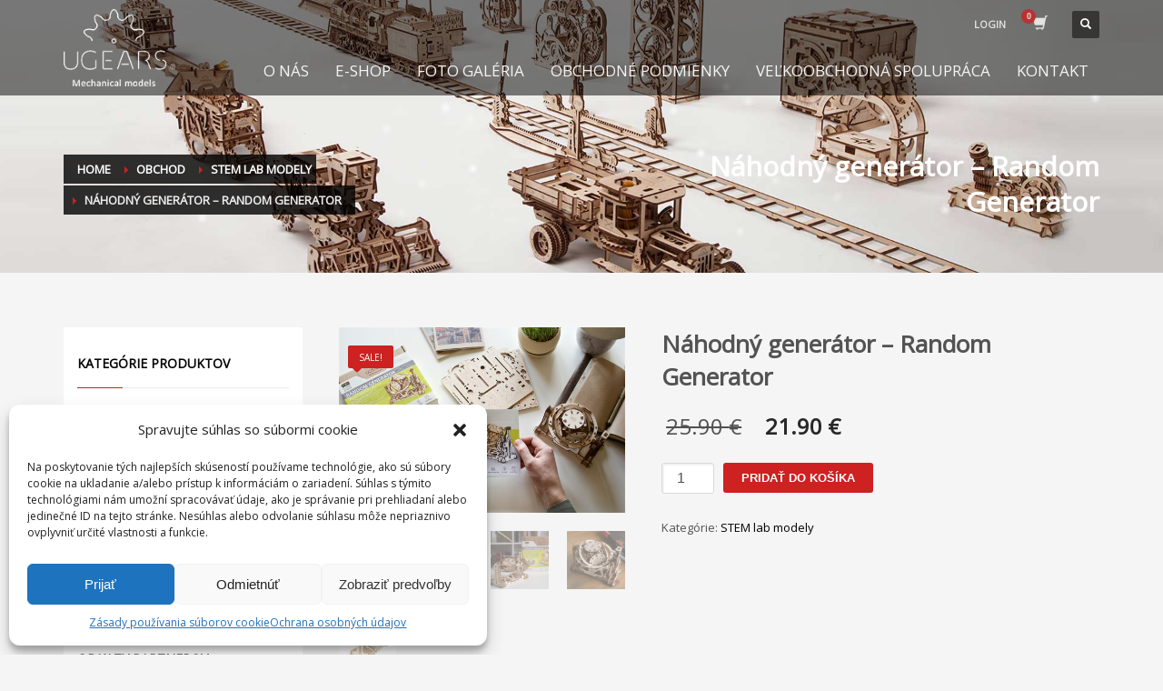

--- FILE ---
content_type: text/html; charset=UTF-8
request_url: https://www.ugearsmodels.sk/produkt/nahodny-generator-random-generator/
body_size: 26059
content:
<!DOCTYPE html>
<html lang="sk-SK">
<head>
<meta charset="UTF-8"/>
<meta name="twitter:widgets:csp" content="on"/>
<link rel="profile" href="http://gmpg.org/xfn/11"/>
<link rel="pingback" href="https://www.ugearsmodels.sk/xmlrpc.php"/>

<meta name='robots' content='index, follow, max-image-preview:large, max-snippet:-1, max-video-preview:-1' />

	<!-- This site is optimized with the Yoast SEO plugin v19.7.1 - https://yoast.com/wordpress/plugins/seo/ -->
	<title>Náhodný generátor - Random Generator</title>
	<meta name="description" content="Náhodný generátor - Random Generator - Modelová sada je dodávaná s QR kódom študijnej príručky o mechanizme, princípe jeho fungovania, hlavných charakteristikách, vzorcoch. Zoznámte sa s. Ugearsmodels.sk" />
	<link rel="canonical" href="https://www.ugearsmodels.sk/produkt/nahodny-generator-random-generator/" />
	<meta property="og:locale" content="sk_SK" />
	<meta property="og:type" content="article" />
	<meta property="og:title" content="Náhodný generátor - Random Generator" />
	<meta property="og:description" content="Náhodný generátor - Random Generator - Modelová sada je dodávaná s QR kódom študijnej príručky o mechanizme, princípe jeho fungovania, hlavných charakteristikách, vzorcoch. Zoznámte sa s. Ugearsmodels.sk" />
	<meta property="og:url" content="https://www.ugearsmodels.sk/produkt/nahodny-generator-random-generator/" />
	<meta property="og:site_name" content="Ugearsmodels.sk" />
	<meta property="article:modified_time" content="2024-08-07T07:02:53+00:00" />
	<meta property="og:image" content="https://www.ugearsmodels.sk/wp-content/uploads/2021/09/DSC4236-scaled.jpg" />
	<meta property="og:image:width" content="2560" />
	<meta property="og:image:height" content="1655" />
	<meta property="og:image:type" content="image/jpeg" />
	<meta name="twitter:card" content="summary_large_image" />
	<meta name="twitter:label1" content="Predpokladaný čas čítania" />
	<meta name="twitter:data1" content="3 minúty" />
	<script type="application/ld+json" class="yoast-schema-graph">{"@context":"https://schema.org","@graph":[{"@type":"WebPage","@id":"https://www.ugearsmodels.sk/produkt/nahodny-generator-random-generator/","url":"https://www.ugearsmodels.sk/produkt/nahodny-generator-random-generator/","name":"Náhodný generátor - Random Generator","isPartOf":{"@id":"https://www.ugearsmodels.sk/#website"},"primaryImageOfPage":{"@id":"https://www.ugearsmodels.sk/produkt/nahodny-generator-random-generator/#primaryimage"},"image":{"@id":"https://www.ugearsmodels.sk/produkt/nahodny-generator-random-generator/#primaryimage"},"thumbnailUrl":"https://www.ugearsmodels.sk/wp-content/uploads/2021/09/DSC4236-scaled.jpg","datePublished":"2021-09-20T09:48:18+00:00","dateModified":"2024-08-07T07:02:53+00:00","description":"Náhodný generátor - Random Generator - Modelová sada je dodávaná s QR kódom študijnej príručky o mechanizme, princípe jeho fungovania, hlavných charakteristikách, vzorcoch. Zoznámte sa s. Ugearsmodels.sk","breadcrumb":{"@id":"https://www.ugearsmodels.sk/produkt/nahodny-generator-random-generator/#breadcrumb"},"inLanguage":"sk-SK","potentialAction":[{"@type":"ReadAction","target":["https://www.ugearsmodels.sk/produkt/nahodny-generator-random-generator/"]}]},{"@type":"ImageObject","inLanguage":"sk-SK","@id":"https://www.ugearsmodels.sk/produkt/nahodny-generator-random-generator/#primaryimage","url":"https://www.ugearsmodels.sk/wp-content/uploads/2021/09/DSC4236-scaled.jpg","contentUrl":"https://www.ugearsmodels.sk/wp-content/uploads/2021/09/DSC4236-scaled.jpg","width":2560,"height":1655},{"@type":"BreadcrumbList","@id":"https://www.ugearsmodels.sk/produkt/nahodny-generator-random-generator/#breadcrumb","itemListElement":[{"@type":"ListItem","position":1,"name":"Home","item":"https://www.ugearsmodels.sk/"},{"@type":"ListItem","position":2,"name":"Obchod","item":"https://www.ugearsmodels.sk/"},{"@type":"ListItem","position":3,"name":"Náhodný generátor &#8211; Random Generator"}]},{"@type":"WebSite","@id":"https://www.ugearsmodels.sk/#website","url":"https://www.ugearsmodels.sk/","name":"Ugearsmodels.sk","description":"Drevené modely","potentialAction":[{"@type":"SearchAction","target":{"@type":"EntryPoint","urlTemplate":"https://www.ugearsmodels.sk/?s={search_term_string}"},"query-input":"required name=search_term_string"}],"inLanguage":"sk-SK"}]}</script>
	<!-- / Yoast SEO plugin. -->


<link rel='dns-prefetch' href='//fonts.googleapis.com' />
<link rel='dns-prefetch' href='//s.w.org' />
<link rel="alternate" type="application/rss+xml" title="RSS kanál: Ugearsmodels.sk &raquo;" href="https://www.ugearsmodels.sk/feed/" />
<link rel="alternate" type="application/rss+xml" title="RSS kanál komentárov webu Ugearsmodels.sk &raquo;" href="https://www.ugearsmodels.sk/comments/feed/" />
<link rel="alternate" type="application/rss+xml" title="RSS kanál komentárov webu Ugearsmodels.sk &raquo; ku článku Náhodný generátor &#8211; Random Generator" href="https://www.ugearsmodels.sk/produkt/nahodny-generator-random-generator/feed/" />
<script type="text/javascript">
window._wpemojiSettings = {"baseUrl":"https:\/\/s.w.org\/images\/core\/emoji\/14.0.0\/72x72\/","ext":".png","svgUrl":"https:\/\/s.w.org\/images\/core\/emoji\/14.0.0\/svg\/","svgExt":".svg","source":{"concatemoji":"https:\/\/www.ugearsmodels.sk\/wp-includes\/js\/wp-emoji-release.min.js?ver=6.0.11"}};
/*! This file is auto-generated */
!function(e,a,t){var n,r,o,i=a.createElement("canvas"),p=i.getContext&&i.getContext("2d");function s(e,t){var a=String.fromCharCode,e=(p.clearRect(0,0,i.width,i.height),p.fillText(a.apply(this,e),0,0),i.toDataURL());return p.clearRect(0,0,i.width,i.height),p.fillText(a.apply(this,t),0,0),e===i.toDataURL()}function c(e){var t=a.createElement("script");t.src=e,t.defer=t.type="text/javascript",a.getElementsByTagName("head")[0].appendChild(t)}for(o=Array("flag","emoji"),t.supports={everything:!0,everythingExceptFlag:!0},r=0;r<o.length;r++)t.supports[o[r]]=function(e){if(!p||!p.fillText)return!1;switch(p.textBaseline="top",p.font="600 32px Arial",e){case"flag":return s([127987,65039,8205,9895,65039],[127987,65039,8203,9895,65039])?!1:!s([55356,56826,55356,56819],[55356,56826,8203,55356,56819])&&!s([55356,57332,56128,56423,56128,56418,56128,56421,56128,56430,56128,56423,56128,56447],[55356,57332,8203,56128,56423,8203,56128,56418,8203,56128,56421,8203,56128,56430,8203,56128,56423,8203,56128,56447]);case"emoji":return!s([129777,127995,8205,129778,127999],[129777,127995,8203,129778,127999])}return!1}(o[r]),t.supports.everything=t.supports.everything&&t.supports[o[r]],"flag"!==o[r]&&(t.supports.everythingExceptFlag=t.supports.everythingExceptFlag&&t.supports[o[r]]);t.supports.everythingExceptFlag=t.supports.everythingExceptFlag&&!t.supports.flag,t.DOMReady=!1,t.readyCallback=function(){t.DOMReady=!0},t.supports.everything||(n=function(){t.readyCallback()},a.addEventListener?(a.addEventListener("DOMContentLoaded",n,!1),e.addEventListener("load",n,!1)):(e.attachEvent("onload",n),a.attachEvent("onreadystatechange",function(){"complete"===a.readyState&&t.readyCallback()})),(e=t.source||{}).concatemoji?c(e.concatemoji):e.wpemoji&&e.twemoji&&(c(e.twemoji),c(e.wpemoji)))}(window,document,window._wpemojiSettings);
</script>
<style type="text/css">
img.wp-smiley,
img.emoji {
	display: inline !important;
	border: none !important;
	box-shadow: none !important;
	height: 1em !important;
	width: 1em !important;
	margin: 0 0.07em !important;
	vertical-align: -0.1em !important;
	background: none !important;
	padding: 0 !important;
}
</style>
	<link rel='stylesheet' id='zn_all_g_fonts-css'  href='//fonts.googleapis.com/css?family=Open+Sans&#038;subset=latin-ext&#038;ver=6.0.11' type='text/css' media='all' />
<link rel='stylesheet' id='wp-block-library-css'  href='https://www.ugearsmodels.sk/wp-includes/css/dist/block-library/style.min.css?ver=6.0.11' type='text/css' media='all' />
<link rel='stylesheet' id='wc-blocks-vendors-style-css'  href='https://www.ugearsmodels.sk/wp-content/plugins/woo-gutenberg-products-block/build/wc-blocks-vendors-style.css?ver=8.5.1' type='text/css' media='all' />
<link rel='stylesheet' id='wc-blocks-style-css'  href='https://www.ugearsmodels.sk/wp-content/plugins/woo-gutenberg-products-block/build/wc-blocks-style.css?ver=8.5.1' type='text/css' media='all' />
<style id='global-styles-inline-css' type='text/css'>
body{--wp--preset--color--black: #000000;--wp--preset--color--cyan-bluish-gray: #abb8c3;--wp--preset--color--white: #ffffff;--wp--preset--color--pale-pink: #f78da7;--wp--preset--color--vivid-red: #cf2e2e;--wp--preset--color--luminous-vivid-orange: #ff6900;--wp--preset--color--luminous-vivid-amber: #fcb900;--wp--preset--color--light-green-cyan: #7bdcb5;--wp--preset--color--vivid-green-cyan: #00d084;--wp--preset--color--pale-cyan-blue: #8ed1fc;--wp--preset--color--vivid-cyan-blue: #0693e3;--wp--preset--color--vivid-purple: #9b51e0;--wp--preset--gradient--vivid-cyan-blue-to-vivid-purple: linear-gradient(135deg,rgba(6,147,227,1) 0%,rgb(155,81,224) 100%);--wp--preset--gradient--light-green-cyan-to-vivid-green-cyan: linear-gradient(135deg,rgb(122,220,180) 0%,rgb(0,208,130) 100%);--wp--preset--gradient--luminous-vivid-amber-to-luminous-vivid-orange: linear-gradient(135deg,rgba(252,185,0,1) 0%,rgba(255,105,0,1) 100%);--wp--preset--gradient--luminous-vivid-orange-to-vivid-red: linear-gradient(135deg,rgba(255,105,0,1) 0%,rgb(207,46,46) 100%);--wp--preset--gradient--very-light-gray-to-cyan-bluish-gray: linear-gradient(135deg,rgb(238,238,238) 0%,rgb(169,184,195) 100%);--wp--preset--gradient--cool-to-warm-spectrum: linear-gradient(135deg,rgb(74,234,220) 0%,rgb(151,120,209) 20%,rgb(207,42,186) 40%,rgb(238,44,130) 60%,rgb(251,105,98) 80%,rgb(254,248,76) 100%);--wp--preset--gradient--blush-light-purple: linear-gradient(135deg,rgb(255,206,236) 0%,rgb(152,150,240) 100%);--wp--preset--gradient--blush-bordeaux: linear-gradient(135deg,rgb(254,205,165) 0%,rgb(254,45,45) 50%,rgb(107,0,62) 100%);--wp--preset--gradient--luminous-dusk: linear-gradient(135deg,rgb(255,203,112) 0%,rgb(199,81,192) 50%,rgb(65,88,208) 100%);--wp--preset--gradient--pale-ocean: linear-gradient(135deg,rgb(255,245,203) 0%,rgb(182,227,212) 50%,rgb(51,167,181) 100%);--wp--preset--gradient--electric-grass: linear-gradient(135deg,rgb(202,248,128) 0%,rgb(113,206,126) 100%);--wp--preset--gradient--midnight: linear-gradient(135deg,rgb(2,3,129) 0%,rgb(40,116,252) 100%);--wp--preset--duotone--dark-grayscale: url('#wp-duotone-dark-grayscale');--wp--preset--duotone--grayscale: url('#wp-duotone-grayscale');--wp--preset--duotone--purple-yellow: url('#wp-duotone-purple-yellow');--wp--preset--duotone--blue-red: url('#wp-duotone-blue-red');--wp--preset--duotone--midnight: url('#wp-duotone-midnight');--wp--preset--duotone--magenta-yellow: url('#wp-duotone-magenta-yellow');--wp--preset--duotone--purple-green: url('#wp-duotone-purple-green');--wp--preset--duotone--blue-orange: url('#wp-duotone-blue-orange');--wp--preset--font-size--small: 13px;--wp--preset--font-size--medium: 20px;--wp--preset--font-size--large: 36px;--wp--preset--font-size--x-large: 42px;}.has-black-color{color: var(--wp--preset--color--black) !important;}.has-cyan-bluish-gray-color{color: var(--wp--preset--color--cyan-bluish-gray) !important;}.has-white-color{color: var(--wp--preset--color--white) !important;}.has-pale-pink-color{color: var(--wp--preset--color--pale-pink) !important;}.has-vivid-red-color{color: var(--wp--preset--color--vivid-red) !important;}.has-luminous-vivid-orange-color{color: var(--wp--preset--color--luminous-vivid-orange) !important;}.has-luminous-vivid-amber-color{color: var(--wp--preset--color--luminous-vivid-amber) !important;}.has-light-green-cyan-color{color: var(--wp--preset--color--light-green-cyan) !important;}.has-vivid-green-cyan-color{color: var(--wp--preset--color--vivid-green-cyan) !important;}.has-pale-cyan-blue-color{color: var(--wp--preset--color--pale-cyan-blue) !important;}.has-vivid-cyan-blue-color{color: var(--wp--preset--color--vivid-cyan-blue) !important;}.has-vivid-purple-color{color: var(--wp--preset--color--vivid-purple) !important;}.has-black-background-color{background-color: var(--wp--preset--color--black) !important;}.has-cyan-bluish-gray-background-color{background-color: var(--wp--preset--color--cyan-bluish-gray) !important;}.has-white-background-color{background-color: var(--wp--preset--color--white) !important;}.has-pale-pink-background-color{background-color: var(--wp--preset--color--pale-pink) !important;}.has-vivid-red-background-color{background-color: var(--wp--preset--color--vivid-red) !important;}.has-luminous-vivid-orange-background-color{background-color: var(--wp--preset--color--luminous-vivid-orange) !important;}.has-luminous-vivid-amber-background-color{background-color: var(--wp--preset--color--luminous-vivid-amber) !important;}.has-light-green-cyan-background-color{background-color: var(--wp--preset--color--light-green-cyan) !important;}.has-vivid-green-cyan-background-color{background-color: var(--wp--preset--color--vivid-green-cyan) !important;}.has-pale-cyan-blue-background-color{background-color: var(--wp--preset--color--pale-cyan-blue) !important;}.has-vivid-cyan-blue-background-color{background-color: var(--wp--preset--color--vivid-cyan-blue) !important;}.has-vivid-purple-background-color{background-color: var(--wp--preset--color--vivid-purple) !important;}.has-black-border-color{border-color: var(--wp--preset--color--black) !important;}.has-cyan-bluish-gray-border-color{border-color: var(--wp--preset--color--cyan-bluish-gray) !important;}.has-white-border-color{border-color: var(--wp--preset--color--white) !important;}.has-pale-pink-border-color{border-color: var(--wp--preset--color--pale-pink) !important;}.has-vivid-red-border-color{border-color: var(--wp--preset--color--vivid-red) !important;}.has-luminous-vivid-orange-border-color{border-color: var(--wp--preset--color--luminous-vivid-orange) !important;}.has-luminous-vivid-amber-border-color{border-color: var(--wp--preset--color--luminous-vivid-amber) !important;}.has-light-green-cyan-border-color{border-color: var(--wp--preset--color--light-green-cyan) !important;}.has-vivid-green-cyan-border-color{border-color: var(--wp--preset--color--vivid-green-cyan) !important;}.has-pale-cyan-blue-border-color{border-color: var(--wp--preset--color--pale-cyan-blue) !important;}.has-vivid-cyan-blue-border-color{border-color: var(--wp--preset--color--vivid-cyan-blue) !important;}.has-vivid-purple-border-color{border-color: var(--wp--preset--color--vivid-purple) !important;}.has-vivid-cyan-blue-to-vivid-purple-gradient-background{background: var(--wp--preset--gradient--vivid-cyan-blue-to-vivid-purple) !important;}.has-light-green-cyan-to-vivid-green-cyan-gradient-background{background: var(--wp--preset--gradient--light-green-cyan-to-vivid-green-cyan) !important;}.has-luminous-vivid-amber-to-luminous-vivid-orange-gradient-background{background: var(--wp--preset--gradient--luminous-vivid-amber-to-luminous-vivid-orange) !important;}.has-luminous-vivid-orange-to-vivid-red-gradient-background{background: var(--wp--preset--gradient--luminous-vivid-orange-to-vivid-red) !important;}.has-very-light-gray-to-cyan-bluish-gray-gradient-background{background: var(--wp--preset--gradient--very-light-gray-to-cyan-bluish-gray) !important;}.has-cool-to-warm-spectrum-gradient-background{background: var(--wp--preset--gradient--cool-to-warm-spectrum) !important;}.has-blush-light-purple-gradient-background{background: var(--wp--preset--gradient--blush-light-purple) !important;}.has-blush-bordeaux-gradient-background{background: var(--wp--preset--gradient--blush-bordeaux) !important;}.has-luminous-dusk-gradient-background{background: var(--wp--preset--gradient--luminous-dusk) !important;}.has-pale-ocean-gradient-background{background: var(--wp--preset--gradient--pale-ocean) !important;}.has-electric-grass-gradient-background{background: var(--wp--preset--gradient--electric-grass) !important;}.has-midnight-gradient-background{background: var(--wp--preset--gradient--midnight) !important;}.has-small-font-size{font-size: var(--wp--preset--font-size--small) !important;}.has-medium-font-size{font-size: var(--wp--preset--font-size--medium) !important;}.has-large-font-size{font-size: var(--wp--preset--font-size--large) !important;}.has-x-large-font-size{font-size: var(--wp--preset--font-size--x-large) !important;}
</style>
<link rel='stylesheet' id='rs-plugin-settings-css'  href='https://www.ugearsmodels.sk/wp-content/plugins/revslider/public/assets/css/settings.css?ver=5.4.6.3' type='text/css' media='all' />
<style id='rs-plugin-settings-inline-css' type='text/css'>
#rs-demo-id {}
</style>
<link rel='stylesheet' id='photoswipe-css'  href='https://www.ugearsmodels.sk/wp-content/plugins/woocommerce/assets/css/photoswipe/photoswipe.min.css?ver=6.9.4' type='text/css' media='all' />
<link rel='stylesheet' id='photoswipe-default-skin-css'  href='https://www.ugearsmodels.sk/wp-content/plugins/woocommerce/assets/css/photoswipe/default-skin/default-skin.min.css?ver=6.9.4' type='text/css' media='all' />
<link rel='stylesheet' id='woocommerce-layout-css'  href='https://www.ugearsmodels.sk/wp-content/plugins/woocommerce/assets/css/woocommerce-layout.css?ver=6.9.4' type='text/css' media='all' />
<link rel='stylesheet' id='woocommerce-smallscreen-css'  href='https://www.ugearsmodels.sk/wp-content/plugins/woocommerce/assets/css/woocommerce-smallscreen.css?ver=6.9.4' type='text/css' media='only screen and (max-width: 767px)' />
<link rel='stylesheet' id='woocommerce-general-css'  href='https://www.ugearsmodels.sk/wp-content/plugins/woocommerce/assets/css/woocommerce.css?ver=6.9.4' type='text/css' media='all' />
<style id='woocommerce-inline-inline-css' type='text/css'>
.woocommerce form .form-row .required { visibility: visible; }
</style>
<link rel='stylesheet' id='cmplz-general-css'  href='https://www.ugearsmodels.sk/wp-content/plugins/complianz-gdpr/assets/css/cookieblocker.min.css?ver=6.3.3' type='text/css' media='all' />
<link rel='stylesheet' id='kallyas-styles-css'  href='https://www.ugearsmodels.sk/wp-content/themes/kallyas/style.css?ver=4.18.1' type='text/css' media='all' />
<link rel='stylesheet' id='th-bootstrap-styles-css'  href='https://www.ugearsmodels.sk/wp-content/themes/kallyas/css/bootstrap.min.css?ver=4.18.1' type='text/css' media='all' />
<link rel='stylesheet' id='th-theme-template-styles-css'  href='https://www.ugearsmodels.sk/wp-content/themes/kallyas/css/template.min.css?ver=4.18.1' type='text/css' media='all' />
<link rel='stylesheet' id='woocommerce-overrides-css'  href='https://www.ugearsmodels.sk/wp-content/themes/kallyas/css/plugins/kl-woocommerce.css?ver=4.18.1' type='text/css' media='all' />
<link rel='stylesheet' id='zion-frontend-css'  href='https://www.ugearsmodels.sk/wp-content/themes/kallyas/framework/zion-builder/assets/css/znb_frontend.css?ver=1.0.29' type='text/css' media='all' />
<link rel='stylesheet' id='8997-layout.css-css'  href='//www.ugearsmodels.sk/wp-content/uploads/zion-builder/cache/8997-layout.css?ver=f364652b51dba00af0cf97232c25948f' type='text/css' media='all' />
<link rel='stylesheet' id='th-theme-print-stylesheet-css'  href='https://www.ugearsmodels.sk/wp-content/themes/kallyas/css/print.css?ver=4.18.1' type='text/css' media='print' />
<link rel='stylesheet' id='th-theme-options-styles-css'  href='//www.ugearsmodels.sk/wp-content/uploads/zn_dynamic.css?ver=1646722180' type='text/css' media='all' />
<script type='text/javascript' src='https://www.ugearsmodels.sk/wp-includes/js/jquery/jquery.min.js?ver=3.6.0' id='jquery-core-js'></script>
<script type='text/javascript' src='https://www.ugearsmodels.sk/wp-includes/js/jquery/jquery-migrate.min.js?ver=3.3.2' id='jquery-migrate-js'></script>
<script type='text/javascript' src='https://www.ugearsmodels.sk/wp-content/plugins/revslider/public/assets/js/jquery.themepunch.tools.min.js?ver=5.4.6.3' id='tp-tools-js'></script>
<script type='text/javascript' src='https://www.ugearsmodels.sk/wp-content/plugins/revslider/public/assets/js/jquery.themepunch.revolution.min.js?ver=5.4.6.3' id='revmin-js'></script>
<link rel="https://api.w.org/" href="https://www.ugearsmodels.sk/wp-json/" /><link rel="alternate" type="application/json" href="https://www.ugearsmodels.sk/wp-json/wp/v2/product/8997" /><link rel="EditURI" type="application/rsd+xml" title="RSD" href="https://www.ugearsmodels.sk/xmlrpc.php?rsd" />
<link rel="wlwmanifest" type="application/wlwmanifest+xml" href="https://www.ugearsmodels.sk/wp-includes/wlwmanifest.xml" /> 
<meta name="generator" content="WordPress 6.0.11" />
<meta name="generator" content="WooCommerce 6.9.4" />
<link rel='shortlink' href='https://www.ugearsmodels.sk/?p=8997' />
<link rel="alternate" type="application/json+oembed" href="https://www.ugearsmodels.sk/wp-json/oembed/1.0/embed?url=https%3A%2F%2Fwww.ugearsmodels.sk%2Fprodukt%2Fnahodny-generator-random-generator%2F" />
<link rel="alternate" type="text/xml+oembed" href="https://www.ugearsmodels.sk/wp-json/oembed/1.0/embed?url=https%3A%2F%2Fwww.ugearsmodels.sk%2Fprodukt%2Fnahodny-generator-random-generator%2F&#038;format=xml" />
<!-- HFCM by 99 Robots - Snippet # 1: Google Tag Manager -->
<!-- Google Tag Manager -->
<script>(function(w,d,s,l,i){w[l]=w[l]||[];w[l].push({'gtm.start':
new Date().getTime(),event:'gtm.js'});var f=d.getElementsByTagName(s)[0],
j=d.createElement(s),dl=l!='dataLayer'?'&l='+l:'';j.async=true;j.src=
'https://www.googletagmanager.com/gtm.js?id='+i+dl;f.parentNode.insertBefore(j,f);
})(window,document,'script','dataLayer','GTM-TLH2DLB');</script>
<!-- End Google Tag Manager -->
<!-- /end HFCM by 99 Robots -->
<style>.cmplz-hidden{display:none!important;}</style>		<meta name="theme-color"
			  content="#cd2122">
				<meta name="viewport" content="width=device-width, initial-scale=1, maximum-scale=1"/>
		
		<!--[if lte IE 8]>
		<script type="text/javascript">
			var $buoop = {
				vs: {i: 10, f: 25, o: 12.1, s: 7, n: 9}
			};

			$buoop.ol = window.onload;

			window.onload = function () {
				try {
					if ($buoop.ol) {
						$buoop.ol()
					}
				}
				catch (e) {
				}

				var e = document.createElement("script");
				e.setAttribute("type", "text/javascript");
				e.setAttribute("src", "https://browser-update.org/update.js");
				document.body.appendChild(e);
			};
		</script>
		<![endif]-->

		<!-- for IE6-8 support of HTML5 elements -->
		<!--[if lt IE 9]>
		<script src="//html5shim.googlecode.com/svn/trunk/html5.js"></script>
		<![endif]-->
		
	<!-- Fallback for animating in viewport -->
	<noscript>
		<style type="text/css" media="screen">
			.zn-animateInViewport {visibility: visible;}
		</style>
	</noscript>
		<noscript><style>.woocommerce-product-gallery{ opacity: 1 !important; }</style></noscript>
	<meta name="generator" content="Powered by Slider Revolution 5.4.6.3 - responsive, Mobile-Friendly Slider Plugin for WordPress with comfortable drag and drop interface." />
<script type="text/javascript">function setREVStartSize(e){
				try{ var i=jQuery(window).width(),t=9999,r=0,n=0,l=0,f=0,s=0,h=0;					
					if(e.responsiveLevels&&(jQuery.each(e.responsiveLevels,function(e,f){f>i&&(t=r=f,l=e),i>f&&f>r&&(r=f,n=e)}),t>r&&(l=n)),f=e.gridheight[l]||e.gridheight[0]||e.gridheight,s=e.gridwidth[l]||e.gridwidth[0]||e.gridwidth,h=i/s,h=h>1?1:h,f=Math.round(h*f),"fullscreen"==e.sliderLayout){var u=(e.c.width(),jQuery(window).height());if(void 0!=e.fullScreenOffsetContainer){var c=e.fullScreenOffsetContainer.split(",");if (c) jQuery.each(c,function(e,i){u=jQuery(i).length>0?u-jQuery(i).outerHeight(!0):u}),e.fullScreenOffset.split("%").length>1&&void 0!=e.fullScreenOffset&&e.fullScreenOffset.length>0?u-=jQuery(window).height()*parseInt(e.fullScreenOffset,0)/100:void 0!=e.fullScreenOffset&&e.fullScreenOffset.length>0&&(u-=parseInt(e.fullScreenOffset,0))}f=u}else void 0!=e.minHeight&&f<e.minHeight&&(f=e.minHeight);e.c.closest(".rev_slider_wrapper").css({height:f})					
				}catch(d){console.log("Failure at Presize of Slider:"+d)}
			};</script>
<!-- Global site tag (gtag.js) - Google Analytics -->
<script type="text/plain" data-service="google-analytics" data-category="statistics" async src="https://www.googletagmanager.com/gtag/js?id=UA-110313268-1"></script>
<script>
  window.dataLayer = window.dataLayer || [];
  function gtag(){dataLayer.push(arguments);}
  gtag('js', new Date());

  gtag('config', 'UA-110313268-1');
</script><!-- WooCommerce Google Analytics Integration -->
		<script data-service="google-analytics" data-category="statistics" type="text/plain">
			var gaProperty = 'UA-110313268-1';
			var disableStr = 'ga-disable-' + gaProperty;
			if ( document.cookie.indexOf( disableStr + '=true' ) > -1 ) {
				window[disableStr] = true;
			}
			function gaOptout() {
				document.cookie = disableStr + '=true; expires=Thu, 31 Dec 2099 23:59:59 UTC; path=/';
				window[disableStr] = true;
			}
		</script><script type="text/plain" data-service="google-analytics" data-category="statistics" async src="https://www.googletagmanager.com/gtag/js?id=UA-110313268-1"></script>
		<script>
		window.dataLayer = window.dataLayer || [];
		function gtag(){dataLayer.push(arguments);}
		gtag('js', new Date());
		gtag('set', 'developer_id.dOGY3NW', true);

		gtag('config', 'UA-110313268-1', {
			'allow_google_signals': true,
			'link_attribution': false,
			'anonymize_ip': true,
			'linker':{
				'domains': [],
				'allow_incoming': false,
			},
			'custom_map': {
				'dimension1': 'logged_in'
			},
			'logged_in': 'no'
		} );

		
		</script>
		
		<!-- /WooCommerce Google Analytics Integration --></head>

<body data-cmplz=1  class="product-template-default single single-product postid-8997 theme-kallyas woocommerce woocommerce-page woocommerce-no-js zn-wc-pages-classic kl-sticky-header kl-skin--light" itemscope="itemscope" itemtype="https://schema.org/WebPage" >


<div class="login_register_stuff">		<!-- Login/Register Modal forms - hidden by default to be opened through modal -->
			<div id="login_panel" class="loginbox-popup auth-popup mfp-hide">
				<div class="inner-container login-panel auth-popup-panel">
					<h3 class="m_title_ext auth-popup-title" itemprop="alternativeHeadline" >SIGN IN YOUR ACCOUNT TO HAVE ACCESS TO DIFFERENT FEATURES</h3>
					<form id="login_form" name="login_form" method="post" class="zn_form_login znhg-ajax-login-form" action="https://www.ugearsmodels.sk/wp-login.php">

						<div class="zn_form_login-result"></div>

						<div class="form-group kl-fancy-form">
							<input type="text" id="kl-username" name="log" class="form-control inputbox kl-fancy-form-input kl-fw-input"
								   placeholder="eg: james_smith"/>
							<label class="kl-font-alt kl-fancy-form-label">USERNAME</label>
						</div>

						<div class="form-group kl-fancy-form">
							<input type="password" id="kl-password" name="pwd" class="form-control inputbox kl-fancy-form-input kl-fw-input"
								   placeholder="type password"/>
							<label class="kl-font-alt kl-fancy-form-label">PASSWORD</label>
						</div>

						
						<label class="zn_remember auth-popup-remember" for="kl-rememberme">
							<input type="checkbox" name="rememberme" id="kl-rememberme" value="forever" class="auth-popup-remember-chb"/>
							 Remember Me						</label>

						<input type="submit" id="login" name="submit_button" class="btn zn_sub_button btn-fullcolor btn-md"
							   value="LOG IN"/>

						<input type="hidden" value="login" class="" name="zn_form_action"/>
						<input type="hidden" value="zn_do_login" class="" name="action"/>

						<div class="links auth-popup-links">
														<a href="#forgot_panel" class="kl-login-box auth-popup-link">FORGOT YOUR PASSWORD?</a>
						</div>
					</form>
				</div>
			</div>
		<!-- end login panel -->
				<div id="forgot_panel" class="loginbox-popup auth-popup forgot-popup mfp-hide">
			<div class="inner-container forgot-panel auth-popup-panel">
				<h3 class="m_title m_title_ext text-custom auth-popup-title" itemprop="alternativeHeadline" >FORGOT YOUR DETAILS?</h3>
				<form id="forgot_form" name="login_form" method="post" class="zn_form_lost_pass" action="https://www.ugearsmodels.sk/moj-ucet/lost-password/">
					<div class="zn_form_login-result"></div>
					<div class="form-group kl-fancy-form">
						<input type="text" id="forgot-email" name="user_login" class="form-control inputbox kl-fancy-form-input kl-fw-input" placeholder="..."/>
						<label class="kl-font-alt kl-fancy-form-label">USERNAME OR EMAIL</label>
					</div>
					<input type="hidden" name="wc_reset_password" value="true">
					<input type="hidden" id="_wpnonce" name="_wpnonce" value="5adb9d7669" /><input type="hidden" name="_wp_http_referer" value="/produkt/nahodny-generator-random-generator/" />					<div class="form-group">
						<input type="submit" id="recover" name="submit" class="btn btn-block zn_sub_button btn-fullcolor btn-md" value="SEND MY DETAILS!"/>
					</div>
					<div class="links auth-popup-links">
						<a href="#login_panel" class="kl-login-box auth-popup-link">AAH, WAIT, I REMEMBER NOW!</a>
					</div>
				</form>
			</div>
		</div><!-- end forgot pwd. panel -->
		</div><!-- end login register stuff -->		<div id="fb-root"></div>
		<script type="text/plain" data-service="facebook" data-category="marketing">(function (d, s, id) {
			var js, fjs = d.getElementsByTagName(s)[0];
			if (d.getElementById(id)) {return;}
			js = d.createElement(s); js.id = id;
			js.src = "https://connect.facebook.net/en_US/sdk.js#xfbml=1&version=v3.0";
			fjs.parentNode.insertBefore(js, fjs);
		}(document, 'script', 'facebook-jssdk'));</script>
		

<div id="page_wrapper">

<header id="header" class="site-header  style4 header--sticky header--not-sticked     sticky-resize headerstyle--default site-header--absolute nav-th--light siteheader-classic siteheader-classic-normal sheader-sh--light"  >
		<div class="site-header-wrapper sticky-top-area">

		<div class="kl-top-header site-header-main-wrapper clearfix   sh--light">

			<div class="container siteheader-container header--oldstyles">

				<div class="fxb-row fxb-row-col-sm">

										<div class='fxb-col fxb fxb-center-x fxb-center-y fxb-basis-auto fxb-grow-0'>
								<div id="logo-container" class="logo-container  hasHoverMe logosize--contain zn-original-logo">
			<!-- Logo -->
			<h3 class='site-logo logo ' id='logo'><a href='https://www.ugearsmodels.sk/' class='site-logo-anch'><img class="logo-img site-logo-img" src="https://www.ugearsmodels.sk/wp-content/uploads/2017/11/logo-ugears2.png"  alt="Ugearsmodels.sk" title="Drevené modely"  /></a></h3>			<!-- InfoCard -->
					</div>

							</div>
					
					<div class='fxb-col fxb-basis-auto'>

						

	<div class="separator site-header-separator visible-xs"></div>
	<div class="fxb-row site-header-row site-header-top ">

		<div class='fxb-col fxb fxb-start-x fxb-center-y fxb-basis-auto site-header-col-left site-header-top-left'>
								</div>

		<div class='fxb-col fxb fxb-end-x fxb-center-y fxb-basis-auto site-header-col-right site-header-top-right'>
						<ul class="sh-component topnav navRight topnav--log topnav-no-sc topnav-no-hdnav"><li class="topnav-li"><a href="#login_panel" class="kl-login-box topnav-item"><i class="glyphicon glyphicon-log-in visible-xs xs-icon"></i><span class="hidden-xs">LOGIN</span></a></li></ul>			<ul class="sh-component topnav navLeft topnav--cart topnav-no-sc topnav-no-hdnav">
				<li class="drop topnav-drop topnav-li">
					
					<a id="mycartbtn" class="kl-cart-button topnav-item kl-cart--icononly" href="https://www.ugearsmodels.sk/kosik/" title="View your shopping cart">
								<i class="glyphicon glyphicon-shopping-cart kl-cart-icon flipX-icon xs-icon" data-count="0"></i>
						</a>

					<div class="pPanel topnav-drop-panel topnav--cart-panel u-trans-all-2s">
						<div class="inner topnav-drop-panel-inner topnav--cart-panel-inner cart-container">
							<div class="widget_shopping_cart_content">No products in cart.</div>
						</div>
					</div>
				</li>
			</ul>
			
		<div id="search" class="sh-component header-search headsearch--def">

			<a href="#" class="searchBtn header-search-button">
				<span class="glyphicon glyphicon-search kl-icon-white"></span>
			</a>

			<div class="search-container header-search-container">
				
<form id="searchform" class="gensearch__form" action="https://www.ugearsmodels.sk/" method="get">
	<input id="s" name="s" value="" class="inputbox gensearch__input" type="text" placeholder="SEARCH ..." />
	<button type="submit" id="searchsubmit" value="go" class="gensearch__submit glyphicon glyphicon-search"></button>
	        <input type="hidden" name="post_type" value="product">
    </form>			</div>
		</div>

				</div>

	</div><!-- /.site-header-top -->

	<div class="separator site-header-separator visible-xs"></div>


<div class="fxb-row site-header-row site-header-main ">

	<div class='fxb-col fxb fxb-start-x fxb-center-y fxb-basis-auto site-header-col-left site-header-main-left'>
			</div>

	<div class='fxb-col fxb fxb-center-x fxb-center-y fxb-basis-auto site-header-col-center site-header-main-center'>
			</div>

	<div class='fxb-col fxb fxb-end-x fxb-center-y fxb-basis-auto site-header-col-right site-header-main-right'>

		<div class='fxb-col fxb fxb-end-x fxb-center-y fxb-basis-auto site-header-main-right-top'>
								<div class="sh-component main-menu-wrapper" role="navigation" itemscope="itemscope" itemtype="https://schema.org/SiteNavigationElement" >

					<div class="zn-res-menuwrapper">
			<a href="#" class="zn-res-trigger zn-menuBurger zn-menuBurger--3--s zn-menuBurger--anim1 " id="zn-res-trigger">
				<span></span>
				<span></span>
				<span></span>
			</a>
		</div><!-- end responsive menu -->
		<div id="main-menu" class="main-nav mainnav--sidepanel mainnav--active-bg mainnav--pointer-dash nav-mm--light zn_mega_wrapper "><ul id="menu-horne-menu" class="main-menu main-menu-nav zn_mega_menu "><li id="menu-item-36" class="main-menu-item menu-item menu-item-type-post_type menu-item-object-page menu-item-36  main-menu-item-top  menu-item-even menu-item-depth-0"><a href="https://www.ugearsmodels.sk/o-nas/" class=" main-menu-link main-menu-link-top"><span>O NÁS</span></a></li>
<li id="menu-item-16" class="main-menu-item menu-item menu-item-type-post_type menu-item-object-page menu-item-home current_page_parent menu-item-16  main-menu-item-top  menu-item-even menu-item-depth-0"><a href="https://www.ugearsmodels.sk/" class=" main-menu-link main-menu-link-top"><span>E-SHOP</span></a></li>
<li id="menu-item-35" class="main-menu-item menu-item menu-item-type-post_type menu-item-object-page menu-item-35  main-menu-item-top  menu-item-even menu-item-depth-0"><a href="https://www.ugearsmodels.sk/foto-galeria/" class=" main-menu-link main-menu-link-top"><span>FOTO GALÉRIA</span></a></li>
<li id="menu-item-34" class="main-menu-item menu-item menu-item-type-post_type menu-item-object-page menu-item-34  main-menu-item-top  menu-item-even menu-item-depth-0"><a href="https://www.ugearsmodels.sk/obchodne-podmienky/" class=" main-menu-link main-menu-link-top"><span>OBCHODNÉ PODMIENKY</span></a></li>
<li id="menu-item-961" class="main-menu-item menu-item menu-item-type-post_type menu-item-object-page menu-item-961  main-menu-item-top  menu-item-even menu-item-depth-0"><a href="https://www.ugearsmodels.sk/velkoobchodna-spolupraca/" class=" main-menu-link main-menu-link-top"><span>VEĽKOOBCHODNÁ SPOLUPRÁCA</span></a></li>
<li id="menu-item-15" class="main-menu-item menu-item menu-item-type-post_type menu-item-object-page menu-item-15  main-menu-item-top  menu-item-even menu-item-depth-0"><a href="https://www.ugearsmodels.sk/kontakt/" class=" main-menu-link main-menu-link-top"><span>KONTAKT</span></a></li>
</ul></div>		</div>
		<!-- end main_menu -->
				</div>

		
	</div>

</div><!-- /.site-header-main -->


					</div>
				</div>
							</div><!-- /.siteheader-container -->
		</div><!-- /.site-header-main-wrapper -->

	</div><!-- /.site-header-wrapper -->
	</header>

	<div id="page_header" class="page-subheader page-subheader--auto page-subheader--inherit-hp uh_zn_def_header_style  psubhead-stheader--absolute sh-tcolor--light">

    <div class="bgback"></div>

    
    <div class="th-sparkles"></div>

    <!-- DEFAULT HEADER STYLE -->
    <div class="ph-content-wrap">
        <div class="ph-content-v-center">
            <div>
                <div class="container">
                    <div class="row">
                                                <div class="col-sm-6">
                            <ul vocab="http://schema.org/" typeof="BreadcrumbList" class="breadcrumbs fixclear bread-style--black"><li property="itemListElement" typeof="ListItem"><a property="item" typeof="WebPage" href="https://www.ugearsmodels.sk"><span property="name">Home</span></a><meta property="position" content="1"></li><li property="itemListElement" typeof="ListItem"><a property="item" typeof="WebPage" href="https://www.ugearsmodels.sk/"><span property="name">Obchod</span></a><meta property="position" content="2"></li><li property="itemListElement" typeof="ListItem"><a property="item" typeof="WebPage" href="https://www.ugearsmodels.sk/kategoria-produktu/stem-lab-modely/"><span property="name">STEM lab modely</span></a><meta property="position" content="3"></li><li>Náhodný generátor &#8211; Random Generator</li></ul>                            <div class="clearfix"></div>
                        </div>
                        
                                                <div class="col-sm-6">
                            <div class="subheader-titles">
                                <h2 class="subheader-maintitle" itemprop="headline" >Náhodný generátor &#8211; Random Generator</h2>                            </div>
                        </div>
                                            </div>
                    <!-- end row -->
                </div>
            </div>
        </div>
    </div>
    <div class="zn_header_bottom_style"></div></div>
			<section id="content" class="site-content shop_page">
				<div class="container">
					<div class="row">
						<div class="left_sidebar col-sm-8 col-md-9  col-md-push-3  ">
			
					
			<div class="woocommerce-notices-wrapper"></div><div id="product-8997" class="prodpage-classic product type-product post-8997 status-publish first instock product_cat-stem-lab-modely has-post-thumbnail sale shipping-taxable purchasable product-type-simple">

	<div class="row product-page clearfix"><div class="single_product_main_image col-sm-5">	<div class="zn_badge_container">
		<span class="zonsale zn_badge_sale kl-font-alt">SALE!</span>	</div>
<div class="woocommerce-product-gallery woocommerce-product-gallery--with-images woocommerce-product-gallery--columns-4 images" data-columns="4" style="opacity: 0; transition: opacity .25s ease-in-out;">
	<figure class="woocommerce-product-gallery__wrapper">
		<div data-thumb="https://www.ugearsmodels.sk/wp-content/uploads/2021/09/DSC4236-scaled-100x100.jpg" data-thumb-alt="" class="woocommerce-product-gallery__image"><a href="https://www.ugearsmodels.sk/wp-content/uploads/2021/09/DSC4236-scaled.jpg"><img width="600" height="388" src="https://www.ugearsmodels.sk/wp-content/uploads/2021/09/DSC4236-scaled-600x388.jpg" class="wp-post-image" alt="" loading="lazy" title="_DSC4236" data-caption="" data-src="https://www.ugearsmodels.sk/wp-content/uploads/2021/09/DSC4236-scaled.jpg" data-large_image="https://www.ugearsmodels.sk/wp-content/uploads/2021/09/DSC4236-scaled.jpg" data-large_image_width="2560" data-large_image_height="1655" srcset="https://www.ugearsmodels.sk/wp-content/uploads/2021/09/DSC4236-scaled-600x388.jpg 600w, https://www.ugearsmodels.sk/wp-content/uploads/2021/09/DSC4236-scaled-300x194.jpg 300w, https://www.ugearsmodels.sk/wp-content/uploads/2021/09/DSC4236-1024x662.jpg 1024w, https://www.ugearsmodels.sk/wp-content/uploads/2021/09/DSC4236-768x496.jpg 768w, https://www.ugearsmodels.sk/wp-content/uploads/2021/09/DSC4236-1536x993.jpg 1536w, https://www.ugearsmodels.sk/wp-content/uploads/2021/09/DSC4236-2048x1324.jpg 2048w, https://www.ugearsmodels.sk/wp-content/uploads/2021/09/DSC4236-280x181.jpg 280w, https://www.ugearsmodels.sk/wp-content/uploads/2021/09/DSC4236-1170x756.jpg 1170w" sizes="(max-width: 600px) 100vw, 600px" /></a></div><div data-thumb="https://www.ugearsmodels.sk/wp-content/uploads/2021/09/DSC9301-scaled-100x100.jpg" data-thumb-alt="" class="woocommerce-product-gallery__image"><a href="https://www.ugearsmodels.sk/wp-content/uploads/2021/09/DSC9301-scaled.jpg"><img width="100" height="100" src="https://www.ugearsmodels.sk/wp-content/uploads/2021/09/DSC9301-scaled-100x100.jpg" class="" alt="" loading="lazy" title="_DSC9301" data-caption="" data-src="https://www.ugearsmodels.sk/wp-content/uploads/2021/09/DSC9301-scaled.jpg" data-large_image="https://www.ugearsmodels.sk/wp-content/uploads/2021/09/DSC9301-scaled.jpg" data-large_image_width="2560" data-large_image_height="1703" srcset="https://www.ugearsmodels.sk/wp-content/uploads/2021/09/DSC9301-scaled-100x100.jpg 100w, https://www.ugearsmodels.sk/wp-content/uploads/2021/09/DSC9301-150x150.jpg 150w" sizes="(max-width: 100px) 100vw, 100px" /></a></div><div data-thumb="https://www.ugearsmodels.sk/wp-content/uploads/2021/09/DSC4121-scaled-100x100.jpg" data-thumb-alt="" class="woocommerce-product-gallery__image"><a href="https://www.ugearsmodels.sk/wp-content/uploads/2021/09/DSC4121-scaled.jpg"><img width="100" height="100" src="https://www.ugearsmodels.sk/wp-content/uploads/2021/09/DSC4121-scaled-100x100.jpg" class="" alt="" loading="lazy" title="_DSC4121" data-caption="" data-src="https://www.ugearsmodels.sk/wp-content/uploads/2021/09/DSC4121-scaled.jpg" data-large_image="https://www.ugearsmodels.sk/wp-content/uploads/2021/09/DSC4121-scaled.jpg" data-large_image_width="2560" data-large_image_height="1703" srcset="https://www.ugearsmodels.sk/wp-content/uploads/2021/09/DSC4121-scaled-100x100.jpg 100w, https://www.ugearsmodels.sk/wp-content/uploads/2021/09/DSC4121-150x150.jpg 150w" sizes="(max-width: 100px) 100vw, 100px" /></a></div><div data-thumb="https://www.ugearsmodels.sk/wp-content/uploads/2021/09/DSC5691-scaled-100x100.jpg" data-thumb-alt="" class="woocommerce-product-gallery__image"><a href="https://www.ugearsmodels.sk/wp-content/uploads/2021/09/DSC5691-scaled.jpg"><img width="100" height="100" src="https://www.ugearsmodels.sk/wp-content/uploads/2021/09/DSC5691-scaled-100x100.jpg" class="" alt="" loading="lazy" title="_DSC5691" data-caption="" data-src="https://www.ugearsmodels.sk/wp-content/uploads/2021/09/DSC5691-scaled.jpg" data-large_image="https://www.ugearsmodels.sk/wp-content/uploads/2021/09/DSC5691-scaled.jpg" data-large_image_width="2560" data-large_image_height="1703" srcset="https://www.ugearsmodels.sk/wp-content/uploads/2021/09/DSC5691-scaled-100x100.jpg 100w, https://www.ugearsmodels.sk/wp-content/uploads/2021/09/DSC5691-150x150.jpg 150w" sizes="(max-width: 100px) 100vw, 100px" /></a></div><div data-thumb="https://www.ugearsmodels.sk/wp-content/uploads/2021/09/DSC6267-scaled-100x100.jpg" data-thumb-alt="" class="woocommerce-product-gallery__image"><a href="https://www.ugearsmodels.sk/wp-content/uploads/2021/09/DSC6267-scaled.jpg"><img width="100" height="100" src="https://www.ugearsmodels.sk/wp-content/uploads/2021/09/DSC6267-scaled-100x100.jpg" class="" alt="" loading="lazy" title="_DSC6267" data-caption="" data-src="https://www.ugearsmodels.sk/wp-content/uploads/2021/09/DSC6267-scaled.jpg" data-large_image="https://www.ugearsmodels.sk/wp-content/uploads/2021/09/DSC6267-scaled.jpg" data-large_image_width="2560" data-large_image_height="1703" srcset="https://www.ugearsmodels.sk/wp-content/uploads/2021/09/DSC6267-scaled-100x100.jpg 100w, https://www.ugearsmodels.sk/wp-content/uploads/2021/09/DSC6267-150x150.jpg 150w" sizes="(max-width: 100px) 100vw, 100px" /></a></div><div data-thumb="https://www.ugearsmodels.sk/wp-content/uploads/2021/09/DSC9292-scaled-100x100.jpg" data-thumb-alt="" class="woocommerce-product-gallery__image"><a href="https://www.ugearsmodels.sk/wp-content/uploads/2021/09/DSC9292-scaled.jpg"><img width="100" height="100" src="https://www.ugearsmodels.sk/wp-content/uploads/2021/09/DSC9292-scaled-100x100.jpg" class="" alt="" loading="lazy" title="_DSC9292" data-caption="" data-src="https://www.ugearsmodels.sk/wp-content/uploads/2021/09/DSC9292-scaled.jpg" data-large_image="https://www.ugearsmodels.sk/wp-content/uploads/2021/09/DSC9292-scaled.jpg" data-large_image_width="2560" data-large_image_height="1703" srcset="https://www.ugearsmodels.sk/wp-content/uploads/2021/09/DSC9292-scaled-100x100.jpg 100w, https://www.ugearsmodels.sk/wp-content/uploads/2021/09/DSC9292-150x150.jpg 150w" sizes="(max-width: 100px) 100vw, 100px" /></a></div>	</figure>
</div>
</div><div class="main-data col-sm-7">
	<div class="summary entry-summary">
		<h1 class="product_title entry-title">Náhodný generátor &#8211; Random Generator</h1><p class="price"><del aria-hidden="true"><span class="woocommerce-Price-amount amount"><bdi>25.90&nbsp;<span class="woocommerce-Price-currencySymbol">&euro;</span></bdi></span></del> <ins><span class="woocommerce-Price-amount amount"><bdi>21.90&nbsp;<span class="woocommerce-Price-currencySymbol">&euro;</span></bdi></span></ins></p>

	
	<form class="cart" action="https://www.ugearsmodels.sk/produkt/nahodny-generator-random-generator/" method="post" enctype='multipart/form-data'>
		
			<div class="quantity">
				<label class="screen-reader-text" for="quantity_696fbd1857db8">množstvo Náhodný generátor - Random Generator</label>
		<input
			type="number"
			id="quantity_696fbd1857db8"
			class="input-text qty text"
			step="1"
			min="1"
			max=""
			name="quantity"
			value="1"
			title="Počet"
			size="4"
			placeholder=""
			inputmode="numeric"
			autocomplete="off"
		/>
			</div>
	
		<button type="submit" name="add-to-cart" value="8997" class="single_add_to_cart_button button alt">Pridať do košíka</button>

			</form>

	
<div class="product_meta">

	
	
	<span class="posted_in">Kategórie: <a href="https://www.ugearsmodels.sk/kategoria-produktu/stem-lab-modely/" rel="tag">STEM lab modely</a></span>
	
	
</div>
	</div>

	</div></div>
	<div class="woocommerce-tabs wc-tabs-wrapper">
		<ul class="tabs wc-tabs" role="tablist">
							<li class="description_tab" id="tab-title-description" role="tab" aria-controls="tab-description">
					<a href="#tab-description">
						Popis					</a>
				</li>
							<li class="additional_information_tab" id="tab-title-additional_information" role="tab" aria-controls="tab-additional_information">
					<a href="#tab-additional_information">
						Ďalšie informácie					</a>
				</li>
							<li class="reviews_tab" id="tab-title-reviews" role="tab" aria-controls="tab-reviews">
					<a href="#tab-reviews">
						Recenzie (0)					</a>
				</li>
					</ul>
					<div class="woocommerce-Tabs-panel woocommerce-Tabs-panel--description panel entry-content wc-tab" id="tab-description" role="tabpanel" aria-labelledby="tab-title-description">
				
	<h2>Popis</h2>

<p>Modelová sada je dodávaná s QR kódom študijnej príručky o mechanizme, princípe jeho fungovania, hlavných charakteristikách, vzorcoch.<br />
Zoznámte sa s náhodným generátorom a zistite, ako funguje<br />
Ľudstvo celé generácie márne zápasí s večnými otázkami, ako napríklad na koho príde rad, ako vyniesť smeti? Kto bude dnes makať? A samozrejme, kto umýva riad?</p>
<p>Tí, ktorí dobrovoľne vykonávajú všetky tieto práce, majú náš večný rešpekt, ale čo keď sa nikto neprihlási? Spravodlivý spôsob, ako to zvládnuť, by bolo nechať náhodu rozhodnúť a hodiť mincou.</p>
<p>Ugears navrhuje alternatívu ku klasickému riešeniu mincí, ktorá je nielen elegantná a zábavná, ale má aj ďalší vzdelávací prínos. Na všetky otázky teraz existuje odpoveď s Ugearsovým modelom Random Generátor laboratórnej zbierky STEM.</p>
<p>DIY drevená logická hra Random Generator, ako ste už mohli hádať z jej názvu, je zariadenie, ktoré generuje náhodné čísla a poskytuje rôzne náhodné výsledky na základe teórie pravdepodobnosti. Ako sa to robí, to je presne to, čo predvedie model Ugears STEM.</p>
<p>Hlavným prvkom dizajnu náhodného generátora 3D puzzle je kocka s osemstenom, ktorá zase obsahuje kovovú guľu, ktorá zaisťuje hmotnosť. Táto konštrukcia je poháňaná ručne ovládaným ozubeným kolesom a prevodom, ktoré dodáva energiu prostredníctvom poháňaného prevodu, ktorý otáča trojnápravovým prevodom. Takto sa začne kocka so všetkým svojim obsahom pohybovať, čo je dôležité pre vyvolanie kúzla náhodnosti. Samozrejme, môžeme to nazvať mágiou, iba ak poznáme vedu. A aby sme sa to naučili, pozrime sa bližšie na hlavnú štruktúru.</p>
<p>Vrcholy osemstena sa zhodujú so stranami kocky. Týmto spôsobom, keď energia systému vyprší a zastaví sa, gravitácia pozastaví kovovú guľu v najnižšej časti osemstenu a v dôsledku sklonu stien, ktoré sa valia dovnútra, skončí v jednom z osemstenových vrcholov, ktoré vťahujú dole. Ktorýkoľvek z vrcholov sa objaví v spodnej časti, strana kocky, ku ktorej je pripevnená, bude priamo pod ňou a rovnobežná s podlahou. Takto bude strana kocky s odpoveďou tá, ktorá bude smerovať hore na opačnú stranu.</p>
<p>Pravdepodobnosť, že niektorý z vrcholov bude smerovať nadol, je prakticky rovnaká kvôli symetrii osemstena, ktorá sa voľne otáča okolo osi svojej hmotnosti. To nás vedie k jednoduchému záveru, že pravdepodobnosť získania jednej zo šiestich odpovedí je 1/6 alebo 0,167.</p>
<p>Každá strana kocky umiestnená vrcholom osemstena má svoje posolstvo: jedna hovorí „ÁNO“, druhá „ZNOVU VYSKÚŠAJTE“ atď.</p>
<p>* Osemsten je pravidelný mnohosten s ôsmimi plochami (rovnostranné trojuholníky) a šiestimi vrcholmi.</p>
<p><iframe data-placeholder-image="https://www.ugearsmodels.sk/wp-content/uploads/complianz/placeholders/youtube-Q-I1u8u348-maxresdefault.jpg" data-category="marketing" data-service="youtube" class="cmplz-placeholder-element cmplz-iframe cmplz-iframe-styles cmplz-video " data-cmplz-target="src" data-src-cmplz="https://www.youtube.com/embed/-Q-I1u8u348?feature=oembed" title="Random Generator: learn how it works | Ugears STEM-lab series" width="1170" height="658"  src="about:blank"  frameborder="0" allow="accelerometer; autoplay; clipboard-write; encrypted-media; gyroscope; picture-in-picture" allowfullscreen></iframe></p>
<p>Mechanizmus náhodného generátora sa skladá z</p>
<p>Tlačidlo<br />
Rack-and-gear drive<br />
Voľnobežná spojka<br />
Poháňané koleso<br />
Trojnápravový prevod<br />
Kocka<br />
Vnútorný osemsten<br />
Hmotnosť<br />
Puzzle Ugears STEM sú navrhnuté tak, aby vyhovovali rôznym vekovým skupinám so špeciálnym zameraním na učebnú zložku. Zostavenie modelu bude zaujímavé a nezaberie veľa času.</p>
<p>Počet dielov: 160 kusov</p>
<p>Veľkosť modelu: 173x122x132 mm</p>
<p>Obsahuje podrobný obrázkový návod na zostavenie</p>
			</div>
					<div class="woocommerce-Tabs-panel woocommerce-Tabs-panel--additional_information panel entry-content wc-tab" id="tab-additional_information" role="tabpanel" aria-labelledby="tab-title-additional_information">
				
	<h2>Ďalšie informácie</h2>

<table class="woocommerce-product-attributes shop_attributes">
			<tr class="woocommerce-product-attributes-item woocommerce-product-attributes-item--weight">
			<th class="woocommerce-product-attributes-item__label">Hmotnosť</th>
			<td class="woocommerce-product-attributes-item__value">2500 g</td>
		</tr>
	</table>
			</div>
					<div class="woocommerce-Tabs-panel woocommerce-Tabs-panel--reviews panel entry-content wc-tab" id="tab-reviews" role="tabpanel" aria-labelledby="tab-title-reviews">
				<div id="reviews" class="woocommerce-Reviews">
	<div id="comments">
		<h2 class="woocommerce-Reviews-title">
			Recenzie		</h2>

					<p class="woocommerce-noreviews">Nikto zatiaľ nepridal hodnotenie.</p>
			</div>

			<div id="review_form_wrapper">
			<div id="review_form">
					<div id="respond" class="comment-respond">
		<span id="reply-title" class="comment-reply-title">Pridajte prvú recenziu pre &ldquo;Náhodný generátor &#8211; Random Generator&rdquo; <small><a rel="nofollow" id="cancel-comment-reply-link" href="/produkt/nahodny-generator-random-generator/#respond" style="display:none;">Zrušiť odpoveď</a></small></span><form action="https://www.ugearsmodels.sk/wp-comments-post.php" method="post" id="commentform" class="comment-form"><p class="comment-notes"><span id="email-notes">Vaša e-mailová adresa nebude zverejnená.</span> <span class="required-field-message" aria-hidden="true">Vyžadované polia sú označené <span class="required" aria-hidden="true">*</span></span></p><div class="row"><div class="form-group col-sm-12"><div class="comment-form-rating"><label for="rating">Vaše hodnotenie&nbsp;<span class="required">*</span></label><select name="rating" id="rating" required>
						<option value="">Ohodnotiť&hellip;</option>
						<option value="5">Výborné</option>
						<option value="4">Dobré</option>
						<option value="3">Priemerné</option>
						<option value="2">Nie tak zlé</option>
						<option value="1">Veľmi slabé</option>
					</select></div><p class="comment-form-comment"><label for="comment">Vaša recenzia&nbsp;<span class="required">*</span></label><textarea class="form-control" placeholder="Message:" id="comment" name="comment" cols="45" rows="8" required></textarea></p></div></div><p class="comment-form-author"><label for="author">Meno&nbsp;<span class="required">*</span></label><input id="author" name="author" type="text" value="" size="30" required /></p>
<p class="comment-form-email"><label for="email">E-mail&nbsp;<span class="required">*</span></label><input id="email" name="email" type="email" value="" size="30" required /></p>
<p class="form-submit"><input name="submit" type="submit" id="submit" class="submit" value="Odoslať" /> <input type='hidden' name='comment_post_ID' value='8997' id='comment_post_ID' />
<input type='hidden' name='comment_parent' id='comment_parent' value='0' />
</p></form>	</div><!-- #respond -->
				</div>
		</div>
	
	<div class="clear"></div>
</div>
			</div>
		
			</div>


	<section class="related products">

					<h2>Súvisiace produkty</h2>
				
		<ul class="products columns-3">

			
					<li class="prodpage-classic product type-product post-8968 status-publish first instock product_cat-stem-lab-modely product_cat-sety has-post-thumbnail sale shipping-taxable purchasable product-type-simple">
		<div class="product-list-item text-custom-parent-hov prod-layout-style2">
<a href="https://www.ugearsmodels.sk/produkt/stem-lab-modely-seria-31-zadarmo/" class="woocommerce-LoopProduct-link woocommerce-loop-product__link">	<div class="zn_badge_container">
		<span class="zonsale zn_badge_sale kl-font-alt">SALE!</span>	</div>
<span class="kw-prodimage"><img width="300" height="138" src="https://www.ugearsmodels.sk/wp-content/uploads/2021/09/Ugears-STEM-Lab-series-DSC4297-scaled-300x138.jpg" class="kw-prodimage-img" alt="" loading="lazy" srcset="https://www.ugearsmodels.sk/wp-content/uploads/2021/09/Ugears-STEM-Lab-series-DSC4297-scaled-300x138.jpg 300w, https://www.ugearsmodels.sk/wp-content/uploads/2021/09/Ugears-STEM-Lab-series-DSC4297-scaled-600x276.jpg 600w, https://www.ugearsmodels.sk/wp-content/uploads/2021/09/Ugears-STEM-Lab-series-DSC4297-1024x471.jpg 1024w, https://www.ugearsmodels.sk/wp-content/uploads/2021/09/Ugears-STEM-Lab-series-DSC4297-768x353.jpg 768w, https://www.ugearsmodels.sk/wp-content/uploads/2021/09/Ugears-STEM-Lab-series-DSC4297-1536x707.jpg 1536w, https://www.ugearsmodels.sk/wp-content/uploads/2021/09/Ugears-STEM-Lab-series-DSC4297-2048x942.jpg 2048w, https://www.ugearsmodels.sk/wp-content/uploads/2021/09/Ugears-STEM-Lab-series-DSC4297-280x129.jpg 280w, https://www.ugearsmodels.sk/wp-content/uploads/2021/09/Ugears-STEM-Lab-series-DSC4297-1170x538.jpg 1170w" sizes="(max-width: 300px) 100vw, 300px" /><img width="300" height="138" src="https://www.ugearsmodels.sk/wp-content/uploads/2021/09/Ugears-STEM-Lab-series-DSC4299-scaled-300x138.jpg" class="kw-prodimage-img-secondary" alt="" loading="lazy" srcset="https://www.ugearsmodels.sk/wp-content/uploads/2021/09/Ugears-STEM-Lab-series-DSC4299-scaled-300x138.jpg 300w, https://www.ugearsmodels.sk/wp-content/uploads/2021/09/Ugears-STEM-Lab-series-DSC4299-scaled-600x276.jpg 600w, https://www.ugearsmodels.sk/wp-content/uploads/2021/09/Ugears-STEM-Lab-series-DSC4299-1024x471.jpg 1024w, https://www.ugearsmodels.sk/wp-content/uploads/2021/09/Ugears-STEM-Lab-series-DSC4299-768x353.jpg 768w, https://www.ugearsmodels.sk/wp-content/uploads/2021/09/Ugears-STEM-Lab-series-DSC4299-1536x707.jpg 1536w, https://www.ugearsmodels.sk/wp-content/uploads/2021/09/Ugears-STEM-Lab-series-DSC4299-2048x942.jpg 2048w, https://www.ugearsmodels.sk/wp-content/uploads/2021/09/Ugears-STEM-Lab-series-DSC4299-280x129.jpg 280w, https://www.ugearsmodels.sk/wp-content/uploads/2021/09/Ugears-STEM-Lab-series-DSC4299-1170x538.jpg 1170w" sizes="(max-width: 300px) 100vw, 300px" /></span>	<div class="kw-details clearfix">
		<h3 class="kw-details-title text-custom-child" itemprop="headline" >Stem lab modely &#8211; séria č.1 3+1 zadarmo</h3>

	<span class="price"><del aria-hidden="true"><span class="woocommerce-Price-amount amount"><bdi>103.60&nbsp;<span class="woocommerce-Price-currencySymbol">&euro;</span></bdi></span></del> <ins><span class="woocommerce-Price-amount amount"><bdi>77.70&nbsp;<span class="woocommerce-Price-currencySymbol">&euro;</span></bdi></span></ins></span>
	</div> <!-- Close details clearfix -->
	</a><span class="kw-actions"><a href="?add-to-cart=8968" data-quantity="1" class="actions-addtocart  product_type_simple add_to_cart_button ajax_add_to_cart" data-product_id="8968" data-product_sku="" aria-label="Pridať &ldquo;Stem lab modely - séria č.1 3+1 zadarmo&rdquo; do košíka" rel="nofollow"><svg width="24px" height="27px" viewBox="0 0 24 27" class="svg-addCartIcon"> <path d="M3.0518948,6.073 L0.623,6.073 C0.4443913,6.073064 0.2744004,6.1497833 0.1561911,6.2836773 C0.0379818,6.4175713 -0.0170752,6.5957608 0.005,6.773 L1.264,16.567 L0.006,26.079 C-0.0180763,26.2562394 0.0363321,26.4351665 0.155,26.569 C0.2731623,26.703804 0.4437392,26.7810739 0.623,26.781 L17.984,26.781 C18.1637357,26.7812017 18.3347719,26.7036446 18.4530474,26.5683084 C18.5713228,26.4329722 18.6252731,26.2530893 18.601,26.075 L18.489,25.233 C18.4652742,25.0082534 18.3215123,24.814059 18.1134843,24.7257511 C17.9054562,24.6374431 17.6658978,24.6689179 17.4877412,24.8079655 C17.3095847,24.947013 17.2208653,25.1717524 17.256,25.395 L17.274,25.534 L1.332,25.534 L2.509,16.646 C2.5159976,16.5925614 2.5159976,16.5384386 2.509,16.485 L1.33,7.312 L2.853102,7.312 C2.818066,7.6633881 2.8,8.0215244 2.8,8.385 C2.8,8.7285211 3.0784789,9.007 3.422,9.007 C3.7655211,9.007 4.044,8.7285211 4.044,8.385 C4.044,8.0203636 4.0642631,7.6620439 4.103343,7.312 L14.5126059,7.312 C14.5517192,7.6620679 14.572,8.02039 14.572,8.385 C14.571734,8.5500461 14.6371805,8.7084088 14.7538859,8.8251141 C14.8705912,8.9418195 15.0289539,9.007266 15.194,9.007 C15.3590461,9.007266 15.5174088,8.9418195 15.6341141,8.8251141 C15.7508195,8.7084088 15.816266,8.5500461 15.816,8.385 C15.816,8.0215244 15.797934,7.6633881 15.762898,7.312 L17.273,7.312 L16.264,15.148 C16.2418906,15.3122742 16.2862643,15.4785783 16.3872727,15.6100018 C16.4882811,15.7414254 16.6375681,15.8270962 16.802,15.848 C16.9668262,15.8735529 17.1349267,15.8304976 17.2671747,15.7288556 C17.3994227,15.6272135 17.4842817,15.4758514 17.502,15.31 L18.602,6.773 C18.6234087,6.5958949 18.5681158,6.4180821 18.4500484,6.2843487 C18.3319809,6.1506154 18.1623929,6.0737087 17.984,6.073 L15.5641052,6.073 C14.7827358,2.5731843 12.2735317,0.006 9.308,0.006 C6.3424683,0.006 3.8332642,2.5731843 3.0518948,6.073 Z M4.3273522,6.073 L14.2884507,6.073 C13.5783375,3.269785 11.6141971,1.249 9.308,1.249 C7.0015895,1.249 5.0372989,3.2688966 4.3273522,6.073 Z" class="addtocart_bag" fill="#141414" fill-rule="evenodd"></path> <path d="M17.6892,25.874 C14.6135355,25.8713496 12.1220552,23.3764679 12.1236008,20.3008027 C12.1251465,17.2251374 14.6191332,14.7327611 17.6947988,14.7332021 C20.7704644,14.7336431 23.2637363,17.2267344 23.2644,20.3024 C23.2604263,23.3816113 20.7624135,25.8753272 17.6832,25.874 L17.6892,25.874 Z M17.6892,16.2248 C15.4358782,16.2248 13.6092,18.0514782 13.6092,20.3048 C13.6092,22.5581218 15.4358782,24.3848 17.6892,24.3848 C19.9425218,24.3848 21.7692,22.5581218 21.7692,20.3048 C21.7692012,19.2216763 21.3385217,18.1830021 20.5720751,17.4176809 C19.8056285,16.6523598 18.7663225,16.2232072 17.6832,16.2248 L17.6892,16.2248 Z" class="addtocart_circle" fill="#141414"></path> <path d="M18.4356,21.0488 L19.6356,21.0488 L19.632,21.0488 C20.0442253,21.0497941 20.3792059,20.7164253 20.3802,20.3042 C20.3811941,19.8919747 20.0478253,19.5569941 19.6356,19.556 L18.4356,19.556 L18.4356,18.356 C18.419528,17.9550837 18.0898383,17.6383459 17.6886,17.6383459 C17.2873617,17.6383459 16.957672,17.9550837 16.9416,18.356 L16.9416,19.556 L15.7392,19.556 C15.3269747,19.556 14.9928,19.8901747 14.9928,20.3024 C14.9928,20.7146253 15.3269747,21.0488 15.7392,21.0488 L16.9416,21.0488 L16.9416,22.2488 C16.9415997,22.4469657 17.0204028,22.6369975 17.1606396,22.7770092 C17.3008764,22.9170209 17.4910346,22.9955186 17.6892,22.9952 L17.6856,22.9952 C17.8842778,22.99648 18.0752408,22.9183686 18.2160678,22.7782176 C18.3568947,22.6380666 18.4359241,22.4474817 18.4356,22.2488 L18.4356,21.0488 Z" class="addtocart_plus" fill="#141414"></path> </svg></a><a class="actions-moreinfo" href="https://www.ugearsmodels.sk/produkt/stem-lab-modely-seria-31-zadarmo/" title="MORE INFO"><svg width="50px" height="24px" class="svg-moreIcon"><circle cx="12" cy="12" r="2"/><circle cx="20" cy="12" r="2"/><circle cx="28" cy="12" r="2"/></svg></a></span>	</div> <!-- Close product-list-item -->
</li>

			
					<li class="prodpage-classic product type-product post-9012 status-publish instock product_cat-stem-lab-modely product_cat-sety has-post-thumbnail sale shipping-taxable purchasable product-type-simple">
		<div class="product-list-item text-custom-parent-hov prod-layout-style2">
<a href="https://www.ugearsmodels.sk/produkt/stem-lab-modely-seria-31-zadarmo-2/" class="woocommerce-LoopProduct-link woocommerce-loop-product__link">	<div class="zn_badge_container">
		<span class="zonsale zn_badge_sale kl-font-alt">SALE!</span>	</div>
<span class="kw-prodimage"><img width="300" height="165" src="https://www.ugearsmodels.sk/wp-content/uploads/2021/09/242395981_3037335476542090_6295504352340248478_n-300x165.jpg" class="kw-prodimage-img" alt="" loading="lazy" srcset="https://www.ugearsmodels.sk/wp-content/uploads/2021/09/242395981_3037335476542090_6295504352340248478_n-300x165.jpg 300w, https://www.ugearsmodels.sk/wp-content/uploads/2021/09/242395981_3037335476542090_6295504352340248478_n-280x154.jpg 280w, https://www.ugearsmodels.sk/wp-content/uploads/2021/09/242395981_3037335476542090_6295504352340248478_n.jpg 600w" sizes="(max-width: 300px) 100vw, 300px" /></span>	<div class="kw-details clearfix">
		<h3 class="kw-details-title text-custom-child" itemprop="headline" >Stem lab modely &#8211; séria č.2  3+1 zadarmo</h3>

	<span class="price"><del aria-hidden="true"><span class="woocommerce-Price-amount amount"><bdi>103.60&nbsp;<span class="woocommerce-Price-currencySymbol">&euro;</span></bdi></span></del> <ins><span class="woocommerce-Price-amount amount"><bdi>77.70&nbsp;<span class="woocommerce-Price-currencySymbol">&euro;</span></bdi></span></ins></span>
	</div> <!-- Close details clearfix -->
	</a><span class="kw-actions"><a href="?add-to-cart=9012" data-quantity="1" class="actions-addtocart  product_type_simple add_to_cart_button ajax_add_to_cart" data-product_id="9012" data-product_sku="" aria-label="Pridať &ldquo;Stem lab modely - séria č.2  3+1 zadarmo&rdquo; do košíka" rel="nofollow"><svg width="24px" height="27px" viewBox="0 0 24 27" class="svg-addCartIcon"> <path d="M3.0518948,6.073 L0.623,6.073 C0.4443913,6.073064 0.2744004,6.1497833 0.1561911,6.2836773 C0.0379818,6.4175713 -0.0170752,6.5957608 0.005,6.773 L1.264,16.567 L0.006,26.079 C-0.0180763,26.2562394 0.0363321,26.4351665 0.155,26.569 C0.2731623,26.703804 0.4437392,26.7810739 0.623,26.781 L17.984,26.781 C18.1637357,26.7812017 18.3347719,26.7036446 18.4530474,26.5683084 C18.5713228,26.4329722 18.6252731,26.2530893 18.601,26.075 L18.489,25.233 C18.4652742,25.0082534 18.3215123,24.814059 18.1134843,24.7257511 C17.9054562,24.6374431 17.6658978,24.6689179 17.4877412,24.8079655 C17.3095847,24.947013 17.2208653,25.1717524 17.256,25.395 L17.274,25.534 L1.332,25.534 L2.509,16.646 C2.5159976,16.5925614 2.5159976,16.5384386 2.509,16.485 L1.33,7.312 L2.853102,7.312 C2.818066,7.6633881 2.8,8.0215244 2.8,8.385 C2.8,8.7285211 3.0784789,9.007 3.422,9.007 C3.7655211,9.007 4.044,8.7285211 4.044,8.385 C4.044,8.0203636 4.0642631,7.6620439 4.103343,7.312 L14.5126059,7.312 C14.5517192,7.6620679 14.572,8.02039 14.572,8.385 C14.571734,8.5500461 14.6371805,8.7084088 14.7538859,8.8251141 C14.8705912,8.9418195 15.0289539,9.007266 15.194,9.007 C15.3590461,9.007266 15.5174088,8.9418195 15.6341141,8.8251141 C15.7508195,8.7084088 15.816266,8.5500461 15.816,8.385 C15.816,8.0215244 15.797934,7.6633881 15.762898,7.312 L17.273,7.312 L16.264,15.148 C16.2418906,15.3122742 16.2862643,15.4785783 16.3872727,15.6100018 C16.4882811,15.7414254 16.6375681,15.8270962 16.802,15.848 C16.9668262,15.8735529 17.1349267,15.8304976 17.2671747,15.7288556 C17.3994227,15.6272135 17.4842817,15.4758514 17.502,15.31 L18.602,6.773 C18.6234087,6.5958949 18.5681158,6.4180821 18.4500484,6.2843487 C18.3319809,6.1506154 18.1623929,6.0737087 17.984,6.073 L15.5641052,6.073 C14.7827358,2.5731843 12.2735317,0.006 9.308,0.006 C6.3424683,0.006 3.8332642,2.5731843 3.0518948,6.073 Z M4.3273522,6.073 L14.2884507,6.073 C13.5783375,3.269785 11.6141971,1.249 9.308,1.249 C7.0015895,1.249 5.0372989,3.2688966 4.3273522,6.073 Z" class="addtocart_bag" fill="#141414" fill-rule="evenodd"></path> <path d="M17.6892,25.874 C14.6135355,25.8713496 12.1220552,23.3764679 12.1236008,20.3008027 C12.1251465,17.2251374 14.6191332,14.7327611 17.6947988,14.7332021 C20.7704644,14.7336431 23.2637363,17.2267344 23.2644,20.3024 C23.2604263,23.3816113 20.7624135,25.8753272 17.6832,25.874 L17.6892,25.874 Z M17.6892,16.2248 C15.4358782,16.2248 13.6092,18.0514782 13.6092,20.3048 C13.6092,22.5581218 15.4358782,24.3848 17.6892,24.3848 C19.9425218,24.3848 21.7692,22.5581218 21.7692,20.3048 C21.7692012,19.2216763 21.3385217,18.1830021 20.5720751,17.4176809 C19.8056285,16.6523598 18.7663225,16.2232072 17.6832,16.2248 L17.6892,16.2248 Z" class="addtocart_circle" fill="#141414"></path> <path d="M18.4356,21.0488 L19.6356,21.0488 L19.632,21.0488 C20.0442253,21.0497941 20.3792059,20.7164253 20.3802,20.3042 C20.3811941,19.8919747 20.0478253,19.5569941 19.6356,19.556 L18.4356,19.556 L18.4356,18.356 C18.419528,17.9550837 18.0898383,17.6383459 17.6886,17.6383459 C17.2873617,17.6383459 16.957672,17.9550837 16.9416,18.356 L16.9416,19.556 L15.7392,19.556 C15.3269747,19.556 14.9928,19.8901747 14.9928,20.3024 C14.9928,20.7146253 15.3269747,21.0488 15.7392,21.0488 L16.9416,21.0488 L16.9416,22.2488 C16.9415997,22.4469657 17.0204028,22.6369975 17.1606396,22.7770092 C17.3008764,22.9170209 17.4910346,22.9955186 17.6892,22.9952 L17.6856,22.9952 C17.8842778,22.99648 18.0752408,22.9183686 18.2160678,22.7782176 C18.3568947,22.6380666 18.4359241,22.4474817 18.4356,22.2488 L18.4356,21.0488 Z" class="addtocart_plus" fill="#141414"></path> </svg></a><a class="actions-moreinfo" href="https://www.ugearsmodels.sk/produkt/stem-lab-modely-seria-31-zadarmo-2/" title="MORE INFO"><svg width="50px" height="24px" class="svg-moreIcon"><circle cx="12" cy="12" r="2"/><circle cx="20" cy="12" r="2"/><circle cx="28" cy="12" r="2"/></svg></a></span>	</div> <!-- Close product-list-item -->
</li>

			
					<li class="prodpage-classic product type-product post-8465 status-publish last instock product_cat-stem-lab-modely has-post-thumbnail sale shipping-taxable purchasable product-type-simple">
		<div class="product-list-item text-custom-parent-hov prod-layout-style2">
<a href="https://www.ugearsmodels.sk/produkt/counter-3-ciferne-pocitadlo/" class="woocommerce-LoopProduct-link woocommerce-loop-product__link">	<div class="zn_badge_container">
		<span class="zonsale zn_badge_sale kl-font-alt">SALE!</span>	</div>
<span class="kw-prodimage"><img width="300" height="200" src="https://www.ugearsmodels.sk/wp-content/uploads/2020/09/Counter-Ugears-STEM-lab-model-DSC4958-scaled-300x200.jpg" class="kw-prodimage-img" alt="" loading="lazy" srcset="https://www.ugearsmodels.sk/wp-content/uploads/2020/09/Counter-Ugears-STEM-lab-model-DSC4958-scaled-300x200.jpg 300w, https://www.ugearsmodels.sk/wp-content/uploads/2020/09/Counter-Ugears-STEM-lab-model-DSC4958-scaled-600x399.jpg 600w, https://www.ugearsmodels.sk/wp-content/uploads/2020/09/Counter-Ugears-STEM-lab-model-DSC4958-1024x681.jpg 1024w, https://www.ugearsmodels.sk/wp-content/uploads/2020/09/Counter-Ugears-STEM-lab-model-DSC4958-768x511.jpg 768w, https://www.ugearsmodels.sk/wp-content/uploads/2020/09/Counter-Ugears-STEM-lab-model-DSC4958-1536x1022.jpg 1536w, https://www.ugearsmodels.sk/wp-content/uploads/2020/09/Counter-Ugears-STEM-lab-model-DSC4958-2048x1363.jpg 2048w, https://www.ugearsmodels.sk/wp-content/uploads/2020/09/Counter-Ugears-STEM-lab-model-DSC4958-280x187.jpg 280w, https://www.ugearsmodels.sk/wp-content/uploads/2020/09/Counter-Ugears-STEM-lab-model-DSC4958-1170x779.jpg 1170w" sizes="(max-width: 300px) 100vw, 300px" /><img width="300" height="200" src="https://www.ugearsmodels.sk/wp-content/uploads/2020/09/Counter-Ugears-STEM-lab-model-DSC4803-scaled-300x200.jpg" class="kw-prodimage-img-secondary" alt="" loading="lazy" srcset="https://www.ugearsmodels.sk/wp-content/uploads/2020/09/Counter-Ugears-STEM-lab-model-DSC4803-scaled-300x200.jpg 300w, https://www.ugearsmodels.sk/wp-content/uploads/2020/09/Counter-Ugears-STEM-lab-model-DSC4803-scaled-600x399.jpg 600w, https://www.ugearsmodels.sk/wp-content/uploads/2020/09/Counter-Ugears-STEM-lab-model-DSC4803-1024x681.jpg 1024w, https://www.ugearsmodels.sk/wp-content/uploads/2020/09/Counter-Ugears-STEM-lab-model-DSC4803-768x511.jpg 768w, https://www.ugearsmodels.sk/wp-content/uploads/2020/09/Counter-Ugears-STEM-lab-model-DSC4803-1536x1022.jpg 1536w, https://www.ugearsmodels.sk/wp-content/uploads/2020/09/Counter-Ugears-STEM-lab-model-DSC4803-2048x1363.jpg 2048w, https://www.ugearsmodels.sk/wp-content/uploads/2020/09/Counter-Ugears-STEM-lab-model-DSC4803-280x187.jpg 280w, https://www.ugearsmodels.sk/wp-content/uploads/2020/09/Counter-Ugears-STEM-lab-model-DSC4803-1170x779.jpg 1170w" sizes="(max-width: 300px) 100vw, 300px" /></span>	<div class="kw-details clearfix">
		<h3 class="kw-details-title text-custom-child" itemprop="headline" >Counter &#8211; 3 ciferné počítadlo</h3>

	<span class="price"><del aria-hidden="true"><span class="woocommerce-Price-amount amount"><bdi>25.90&nbsp;<span class="woocommerce-Price-currencySymbol">&euro;</span></bdi></span></del> <ins><span class="woocommerce-Price-amount amount"><bdi>21.90&nbsp;<span class="woocommerce-Price-currencySymbol">&euro;</span></bdi></span></ins></span>
	</div> <!-- Close details clearfix -->
	</a><span class="kw-actions"><a href="?add-to-cart=8465" data-quantity="1" class="actions-addtocart  product_type_simple add_to_cart_button ajax_add_to_cart" data-product_id="8465" data-product_sku="" aria-label="Pridať &ldquo;Counter - 3 ciferné počítadlo&rdquo; do košíka" rel="nofollow"><svg width="24px" height="27px" viewBox="0 0 24 27" class="svg-addCartIcon"> <path d="M3.0518948,6.073 L0.623,6.073 C0.4443913,6.073064 0.2744004,6.1497833 0.1561911,6.2836773 C0.0379818,6.4175713 -0.0170752,6.5957608 0.005,6.773 L1.264,16.567 L0.006,26.079 C-0.0180763,26.2562394 0.0363321,26.4351665 0.155,26.569 C0.2731623,26.703804 0.4437392,26.7810739 0.623,26.781 L17.984,26.781 C18.1637357,26.7812017 18.3347719,26.7036446 18.4530474,26.5683084 C18.5713228,26.4329722 18.6252731,26.2530893 18.601,26.075 L18.489,25.233 C18.4652742,25.0082534 18.3215123,24.814059 18.1134843,24.7257511 C17.9054562,24.6374431 17.6658978,24.6689179 17.4877412,24.8079655 C17.3095847,24.947013 17.2208653,25.1717524 17.256,25.395 L17.274,25.534 L1.332,25.534 L2.509,16.646 C2.5159976,16.5925614 2.5159976,16.5384386 2.509,16.485 L1.33,7.312 L2.853102,7.312 C2.818066,7.6633881 2.8,8.0215244 2.8,8.385 C2.8,8.7285211 3.0784789,9.007 3.422,9.007 C3.7655211,9.007 4.044,8.7285211 4.044,8.385 C4.044,8.0203636 4.0642631,7.6620439 4.103343,7.312 L14.5126059,7.312 C14.5517192,7.6620679 14.572,8.02039 14.572,8.385 C14.571734,8.5500461 14.6371805,8.7084088 14.7538859,8.8251141 C14.8705912,8.9418195 15.0289539,9.007266 15.194,9.007 C15.3590461,9.007266 15.5174088,8.9418195 15.6341141,8.8251141 C15.7508195,8.7084088 15.816266,8.5500461 15.816,8.385 C15.816,8.0215244 15.797934,7.6633881 15.762898,7.312 L17.273,7.312 L16.264,15.148 C16.2418906,15.3122742 16.2862643,15.4785783 16.3872727,15.6100018 C16.4882811,15.7414254 16.6375681,15.8270962 16.802,15.848 C16.9668262,15.8735529 17.1349267,15.8304976 17.2671747,15.7288556 C17.3994227,15.6272135 17.4842817,15.4758514 17.502,15.31 L18.602,6.773 C18.6234087,6.5958949 18.5681158,6.4180821 18.4500484,6.2843487 C18.3319809,6.1506154 18.1623929,6.0737087 17.984,6.073 L15.5641052,6.073 C14.7827358,2.5731843 12.2735317,0.006 9.308,0.006 C6.3424683,0.006 3.8332642,2.5731843 3.0518948,6.073 Z M4.3273522,6.073 L14.2884507,6.073 C13.5783375,3.269785 11.6141971,1.249 9.308,1.249 C7.0015895,1.249 5.0372989,3.2688966 4.3273522,6.073 Z" class="addtocart_bag" fill="#141414" fill-rule="evenodd"></path> <path d="M17.6892,25.874 C14.6135355,25.8713496 12.1220552,23.3764679 12.1236008,20.3008027 C12.1251465,17.2251374 14.6191332,14.7327611 17.6947988,14.7332021 C20.7704644,14.7336431 23.2637363,17.2267344 23.2644,20.3024 C23.2604263,23.3816113 20.7624135,25.8753272 17.6832,25.874 L17.6892,25.874 Z M17.6892,16.2248 C15.4358782,16.2248 13.6092,18.0514782 13.6092,20.3048 C13.6092,22.5581218 15.4358782,24.3848 17.6892,24.3848 C19.9425218,24.3848 21.7692,22.5581218 21.7692,20.3048 C21.7692012,19.2216763 21.3385217,18.1830021 20.5720751,17.4176809 C19.8056285,16.6523598 18.7663225,16.2232072 17.6832,16.2248 L17.6892,16.2248 Z" class="addtocart_circle" fill="#141414"></path> <path d="M18.4356,21.0488 L19.6356,21.0488 L19.632,21.0488 C20.0442253,21.0497941 20.3792059,20.7164253 20.3802,20.3042 C20.3811941,19.8919747 20.0478253,19.5569941 19.6356,19.556 L18.4356,19.556 L18.4356,18.356 C18.419528,17.9550837 18.0898383,17.6383459 17.6886,17.6383459 C17.2873617,17.6383459 16.957672,17.9550837 16.9416,18.356 L16.9416,19.556 L15.7392,19.556 C15.3269747,19.556 14.9928,19.8901747 14.9928,20.3024 C14.9928,20.7146253 15.3269747,21.0488 15.7392,21.0488 L16.9416,21.0488 L16.9416,22.2488 C16.9415997,22.4469657 17.0204028,22.6369975 17.1606396,22.7770092 C17.3008764,22.9170209 17.4910346,22.9955186 17.6892,22.9952 L17.6856,22.9952 C17.8842778,22.99648 18.0752408,22.9183686 18.2160678,22.7782176 C18.3568947,22.6380666 18.4359241,22.4474817 18.4356,22.2488 L18.4356,21.0488 Z" class="addtocart_plus" fill="#141414"></path> </svg></a><a class="actions-moreinfo" href="https://www.ugearsmodels.sk/produkt/counter-3-ciferne-pocitadlo/" title="MORE INFO"><svg width="50px" height="24px" class="svg-moreIcon"><circle cx="12" cy="12" r="2"/><circle cx="20" cy="12" r="2"/><circle cx="28" cy="12" r="2"/></svg></a></span>	</div> <!-- Close product-list-item -->
</li>

			
		</ul>

	</section>
	</div>


		
				</div>
						<!-- sidebar -->
						<aside class=" col-sm-4 col-md-3 col-md-pull-9" role="complementary" itemscope="itemscope" itemtype="https://schema.org/WPSideBar" ><div class="zn_sidebar sidebar kl-sidebar--light element-scheme--light"><div id="woocommerce_product_categories-2" class="widget zn-sidebar-widget woocommerce widget_product_categories"><h3 class="widgettitle zn-sidebar-widget-title title">Kategórie produktov</h3><ul class="product-categories"><li class="cat-item cat-item-29"><a href="https://www.ugearsmodels.sk/kategoria-produktu/hry/">Hry</a></li>
<li class="cat-item cat-item-28 current-cat"><a href="https://www.ugearsmodels.sk/kategoria-produktu/stem-lab-modely/">STEM lab modely</a></li>
<li class="cat-item cat-item-16 cat-parent"><a href="https://www.ugearsmodels.sk/kategoria-produktu/mechanicke-modely/">Mechanické modely</a><ul class='children'>
<li class="cat-item cat-item-21"><a href="https://www.ugearsmodels.sk/kategoria-produktu/mechanicke-modely/sety/">Sety</a></li>
</ul>
</li>
<li class="cat-item cat-item-17"><a href="https://www.ugearsmodels.sk/kategoria-produktu/3d-detske-modely/">3D detske modely</a></li>
<li class="cat-item cat-item-18"><a href="https://www.ugearsmodels.sk/kategoria-produktu/antistresove-klucenky/">Antistresové kľúčenky</a></li>
<li class="cat-item cat-item-19"><a href="https://www.ugearsmodels.sk/kategoria-produktu/ostatne/">Ostatné</a></li>
<li class="cat-item cat-item-22"><a href="https://www.ugearsmodels.sk/kategoria-produktu/uncategorized/">Uncategorized</a></li>
</ul></div><div id="text-5" class="widget zn-sidebar-widget widget_text"><h3 class="widgettitle zn-sidebar-widget-title title">Odkazy partnerov</h3>			<div class="textwidget"><p>&nbsp;</p>
<p>&nbsp;</p>
</div>
		</div></div></aside>					</div>
				</div>
			</section>
			
	
	<footer id="footer" class="site-footer"  role="contentinfo" itemscope="itemscope" itemtype="https://schema.org/WPFooter" >
		<div class="container">
			<div class="row"><div class="col-sm-3"><div id="fbw_id-2" class="widget widget_fbw_id"><h3 class="widgettitle title m_title m_title_ext text-custom">Facebook</h3><div class="fb_loader" style="text-align: center !important;"><img src="https://www.ugearsmodels.sk/wp-content/plugins/facebook-pagelike-widget/loader.gif" alt="Facebook Pagelike Widget" /></div><div id="fb-root"></div>
        <div class="fb-page" data-href="https://www.facebook.com/ugearsmodels.sk/ " data-width="250" data-height="500" data-small-header="false" data-adapt-container-width="false" data-hide-cover="false" data-show-facepile="false" data-show-posts="false" style="" hide_cta="false" data-tabs=""></div></div>        <!-- A WordPress plugin developed by Milap Patel -->
    </div><div class="col-sm-3"><div id="text-4" class="widget widget_text"><h3 class="widgettitle title m_title m_title_ext text-custom">Informácie</h3>			<div class="textwidget"><p><a href="https://www.ugearsmodels.sk/doprava-a-platba/">Doprava a platba</a><br />
<a href="https://www.ugearsmodels.sk/obchodne-podmienky/">Obchodné podmienky</a><br />
<a href="https://www.ugearsmodels.sk/zasady-pouzivania-suborov-cookie-eu/">Zásady používania súborov cookie (EÚ)</a><br />
<a href="/ochrana-osobnych-udajov/">Ochrana osobných údajov</a><br />
<a href="https://www.ugearsmodels.sk/o-nas/">O nás</a><br />
<a href="https://www.ugearsmodels.sk/kontakt/">Kontakt</a></p>
</div>
		</div></div><div class="col-sm-3"><div id="text-3" class="widget widget_text"><h3 class="widgettitle title m_title m_title_ext text-custom">E-shop</h3>			<div class="textwidget"><p><a href="http://www.ugearsmodels.sk/kategoria-produktu/mechanicke-modely/">Mechanické modely</a><br />
<a href="http://www.ugearsmodels.sk/kategoria-produktu/3d-detske-modely/">3D detske modely<br />
</a><a href="http://www.ugearsmodels.sk/kategoria-produktu/antistresove-klucenky/">Antistresové kľúčenky</a><br />
<a href="http://www.ugearsmodels.sk/kategoria-produktu/ostatne/">Ostatné</a></p>
</div>
		</div></div><div class="col-sm-3"><div id="text-2" class="widget widget_text"><h3 class="widgettitle title m_title m_title_ext text-custom">Kontakt</h3>			<div class="textwidget"><p>afes s.r.o.<br />
Nejedlého 3, 841 02 Bratislava<br />
Mobil: 0901 711 490<br />
e-mail: ugearsmodels@ugearsmodels.sk</p>
</div>
		</div></div></div><!-- end row -->
			<div class="row">
				<div class="col-sm-12">
					<div class="bottom site-footer-bottom clearfix">

						
						
						
							<div class="copyright footer-copyright">
								<p class="footer-copyright-text">© 2017 Ugearsmodels.sk | Všetky práva vyhradené | Tvorba stránok Weblife.sk</p>							</div><!-- end copyright -->
											</div>
					<!-- end bottom -->
				</div>
			</div>
			<!-- end row -->
		</div>
	</footer>
</div><!-- end page_wrapper -->

<a href="#" id="totop" class="u-trans-all-2s js-scroll-event" data-forch="300" data-visibleclass="on--totop">TOP</a>

<!-- HFCM by 99 Robots - Snippet # 2: Google Tag Manager (noscript) -->
<!-- Google Tag Manager (noscript) -->

<noscript><iframe src="https://www.googletagmanager.com/ns.html?id=GTM-TLH2DLB"
height="0" width="0" style="display:none;visibility:hidden"></iframe></noscript>
<!-- End Google Tag Manager (noscript) -->
<!-- /end HFCM by 99 Robots -->

<!-- Consent Management powered by Complianz | GDPR/CCPA Cookie Consent https://wordpress.org/plugins/complianz-gdpr -->
<div id="cmplz-cookiebanner-container"><div class="cmplz-cookiebanner cmplz-hidden banner-1 optin cmplz-bottom-left cmplz-categories-type-view-preferences" aria-modal="true" data-nosnippet="true" role="dialog" aria-live="polite" aria-labelledby="cmplz-header-1-optin" aria-describedby="cmplz-message-1-optin">
	<div class="cmplz-header">
		<div class="cmplz-logo"></div>
		<div class="cmplz-title" id="cmplz-header-1-optin">Spravujte súhlas so súbormi cookie</div>
		<div class="cmplz-close" tabindex="0" role="button" aria-label="close-dialog">
			<svg aria-hidden="true" focusable="false" data-prefix="fas" data-icon="times" class="svg-inline--fa fa-times fa-w-11" role="img" xmlns="http://www.w3.org/2000/svg" viewBox="0 0 352 512"><path fill="currentColor" d="M242.72 256l100.07-100.07c12.28-12.28 12.28-32.19 0-44.48l-22.24-22.24c-12.28-12.28-32.19-12.28-44.48 0L176 189.28 75.93 89.21c-12.28-12.28-32.19-12.28-44.48 0L9.21 111.45c-12.28 12.28-12.28 32.19 0 44.48L109.28 256 9.21 356.07c-12.28 12.28-12.28 32.19 0 44.48l22.24 22.24c12.28 12.28 32.2 12.28 44.48 0L176 322.72l100.07 100.07c12.28 12.28 32.2 12.28 44.48 0l22.24-22.24c12.28-12.28 12.28-32.19 0-44.48L242.72 256z"></path></svg>
		</div>
	</div>

		<div class="cmplz-divider cmplz-divider-header"></div>
		<div class="cmplz-body">
			<div class="cmplz-message" id="cmplz-message-1-optin">Na poskytovanie tých najlepších skúseností používame technológie, ako sú súbory cookie na ukladanie a/alebo prístup k informáciám o zariadení. Súhlas s týmito technológiami nám umožní spracovávať údaje, ako je správanie pri prehliadaní alebo jedinečné ID na tejto stránke. Nesúhlas alebo odvolanie súhlasu môže nepriaznivo ovplyvniť určité vlastnosti a funkcie.</div>
			<!-- categories start -->
			<div class="cmplz-categories">
				<details class="cmplz-category cmplz-functional" >
					<summary>
						<span class="cmplz-category-header">
							<span class="cmplz-category-title">Funkčné</span>
							<span class='cmplz-always-active'>
								<span class="cmplz-banner-checkbox">
									<input type="checkbox"
										   id="cmplz-functional-optin"
										   data-category="cmplz_functional"
										   class="cmplz-consent-checkbox cmplz-functional"
										   size="40"
										   value="1"/>
									<label class="cmplz-label" for="cmplz-functional-optin" tabindex="0"><span>Funkčné</span></label>
								</span>
								Vždy aktívny							</span>
							<span class="cmplz-icon cmplz-open">
								<svg xmlns="http://www.w3.org/2000/svg" viewBox="0 0 448 512"  height="18" ><path d="M224 416c-8.188 0-16.38-3.125-22.62-9.375l-192-192c-12.5-12.5-12.5-32.75 0-45.25s32.75-12.5 45.25 0L224 338.8l169.4-169.4c12.5-12.5 32.75-12.5 45.25 0s12.5 32.75 0 45.25l-192 192C240.4 412.9 232.2 416 224 416z"/></svg>
							</span>
						</span>
					</summary>
					<div class="cmplz-description">
						<span class="cmplz-description-functional">Technické uloženie alebo prístup sú nevyhnutne potrebné na legitímny účel umožnenia použitia konkrétnej služby, ktorú si účastník alebo používateľ výslovne vyžiadal, alebo na jediný účel vykonania prenosu komunikácie cez elektronickú komunikačnú sieť.</span>
					</div>
				</details>

				<details class="cmplz-category cmplz-preferences" >
					<summary>
						<span class="cmplz-category-header">
							<span class="cmplz-category-title">Predvoľby</span>
							<span class="cmplz-banner-checkbox">
								<input type="checkbox"
									   id="cmplz-preferences-optin"
									   data-category="cmplz_preferences"
									   class="cmplz-consent-checkbox cmplz-preferences"
									   size="40"
									   value="1"/>
								<label class="cmplz-label" for="cmplz-preferences-optin" tabindex="0"><span>Predvoľby</span></label>
							</span>
							<span class="cmplz-icon cmplz-open">
								<svg xmlns="http://www.w3.org/2000/svg" viewBox="0 0 448 512"  height="18" ><path d="M224 416c-8.188 0-16.38-3.125-22.62-9.375l-192-192c-12.5-12.5-12.5-32.75 0-45.25s32.75-12.5 45.25 0L224 338.8l169.4-169.4c12.5-12.5 32.75-12.5 45.25 0s12.5 32.75 0 45.25l-192 192C240.4 412.9 232.2 416 224 416z"/></svg>
							</span>
						</span>
					</summary>
					<div class="cmplz-description">
						<span class="cmplz-description-preferences">Technické uloženie alebo prístup je potrebný na legitímny účel ukladania preferencií, ktoré si účastník alebo používateľ nepožaduje.</span>
					</div>
				</details>

				<details class="cmplz-category cmplz-statistics" >
					<summary>
						<span class="cmplz-category-header">
							<span class="cmplz-category-title">Štatistiky</span>
							<span class="cmplz-banner-checkbox">
								<input type="checkbox"
									   id="cmplz-statistics-optin"
									   data-category="cmplz_statistics"
									   class="cmplz-consent-checkbox cmplz-statistics"
									   size="40"
									   value="1"/>
								<label class="cmplz-label" for="cmplz-statistics-optin" tabindex="0"><span>Štatistiky</span></label>
							</span>
							<span class="cmplz-icon cmplz-open">
								<svg xmlns="http://www.w3.org/2000/svg" viewBox="0 0 448 512"  height="18" ><path d="M224 416c-8.188 0-16.38-3.125-22.62-9.375l-192-192c-12.5-12.5-12.5-32.75 0-45.25s32.75-12.5 45.25 0L224 338.8l169.4-169.4c12.5-12.5 32.75-12.5 45.25 0s12.5 32.75 0 45.25l-192 192C240.4 412.9 232.2 416 224 416z"/></svg>
							</span>
						</span>
					</summary>
					<div class="cmplz-description">
						<span class="cmplz-description-statistics">Technické úložisko alebo prístup, ktorý sa používa výlučne na štatistické účely.</span>
						<span class="cmplz-description-statistics-anonymous">Technické úložisko alebo prístup, ktorý sa používa výlučne na anonymné štatistické účely. Bez predvolania, dobrovoľného plnenia zo strany vášho poskytovateľa internetových služieb alebo dodatočných záznamov od tretej strany, informácie uložené alebo získané len na tento účel sa zvyčajne nedajú použiť na vašu identifikáciu.</span>
					</div>
				</details>
				<details class="cmplz-category cmplz-marketing" >
					<summary>
						<span class="cmplz-category-header">
							<span class="cmplz-category-title">Marketing</span>
							<span class="cmplz-banner-checkbox">
								<input type="checkbox"
									   id="cmplz-marketing-optin"
									   data-category="cmplz_marketing"
									   class="cmplz-consent-checkbox cmplz-marketing"
									   size="40"
									   value="1"/>
								<label class="cmplz-label" for="cmplz-marketing-optin" tabindex="0"><span>Marketing</span></label>
							</span>
							<span class="cmplz-icon cmplz-open">
								<svg xmlns="http://www.w3.org/2000/svg" viewBox="0 0 448 512"  height="18" ><path d="M224 416c-8.188 0-16.38-3.125-22.62-9.375l-192-192c-12.5-12.5-12.5-32.75 0-45.25s32.75-12.5 45.25 0L224 338.8l169.4-169.4c12.5-12.5 32.75-12.5 45.25 0s12.5 32.75 0 45.25l-192 192C240.4 412.9 232.2 416 224 416z"/></svg>
							</span>
						</span>
					</summary>
					<div class="cmplz-description">
						<span class="cmplz-description-marketing">Technické úložisko alebo prístup sú potrebné na vytvorenie používateľských profilov na odosielanie reklamy alebo sledovanie používateľa na webovej stránke alebo na viacerých webových stránkach na podobné marketingové účely.</span>
					</div>
				</details>
			</div><!-- categories end -->
					</div>

		<div class="cmplz-links cmplz-information">
			<a class="cmplz-link cmplz-manage-options cookie-statement" href="#" data-relative_url="#cmplz-manage-consent-container">Spravovať možnosti</a>
			<a class="cmplz-link cmplz-manage-third-parties cookie-statement" href="#" data-relative_url="#cmplz-cookies-overview">Administrácia služieb</a>
			<a class="cmplz-link cmplz-manage-vendors tcf cookie-statement" href="#" data-relative_url="#cmplz-tcf-wrapper">Spravovať predajcov</a>
			<a class="cmplz-link cmplz-external cmplz-read-more-purposes tcf" target="_blank" rel="noopener noreferrer nofollow" href="https://cookiedatabase.org/tcf/purposes/">Prečítajte si viac o týchto účeloch</a>
					</div>

	<div class="cmplz-divider cmplz-footer"></div>

	<div class="cmplz-buttons">
		<button class="cmplz-btn cmplz-accept">Prijať</button>
		<button class="cmplz-btn cmplz-deny">Odmietnúť</button>
		<button class="cmplz-btn cmplz-view-preferences">Zobraziť predvoľby</button>
		<button class="cmplz-btn cmplz-save-preferences">Uložiť predvoľby</button>
		<a class="cmplz-btn cmplz-manage-options tcf cookie-statement" href="#" data-relative_url="#cmplz-manage-consent-container">Zobraziť predvoľby</a>
			</div>

	<div class="cmplz-links cmplz-documents">
		<a class="cmplz-link cookie-statement" href="#" data-relative_url="">{title}</a>
		<a class="cmplz-link privacy-statement" href="#" data-relative_url="">{title}</a>
		<a class="cmplz-link impressum" href="#" data-relative_url="">{title}</a>
			</div>

</div>


</div>
					<div id="cmplz-manage-consent" data-nosnippet="true"><button class="cmplz-btn cmplz-hidden cmplz-manage-consent manage-consent-1">Spravovať súhlas</button>

</div><script id="mcjs">!function(c,h,i,m,p){m=c.createElement(h),p=c.getElementsByTagName(h)[0],m.async=1,m.src=i,p.parentNode.insertBefore(m,p)}(document,"script","https://chimpstatic.com/mcjs-connected/js/users/ebd46367a753f08b7be52da67/ac7c6f78cfe410b755a1842b8.js");</script><script type="application/ld+json">{"@context":"https:\/\/schema.org\/","@type":"Product","@id":"https:\/\/www.ugearsmodels.sk\/produkt\/nahodny-generator-random-generator\/#product","name":"N\u00e1hodn\u00fd gener\u00e1tor - Random Generator","url":"https:\/\/www.ugearsmodels.sk\/produkt\/nahodny-generator-random-generator\/","description":"Modelov\u00e1 sada je dod\u00e1van\u00e1 s QR k\u00f3dom \u0161tudijnej pr\u00edru\u010dky o mechanizme, princ\u00edpe jeho fungovania, hlavn\u00fdch charakteristik\u00e1ch, vzorcoch.\r\nZozn\u00e1mte sa s n\u00e1hodn\u00fdm gener\u00e1torom a zistite, ako funguje\r\n\u013dudstvo cel\u00e9 gener\u00e1cie m\u00e1rne z\u00e1pas\u00ed s ve\u010dn\u00fdmi ot\u00e1zkami, ako napr\u00edklad na koho pr\u00edde rad, ako vynies\u0165 smeti? Kto bude dnes maka\u0165? A samozrejme, kto um\u00fdva riad?\r\n\r\nT\u00ed, ktor\u00ed dobrovo\u013ene vykon\u00e1vaj\u00fa v\u0161etky tieto pr\u00e1ce, maj\u00fa n\u00e1\u0161 ve\u010dn\u00fd re\u0161pekt, ale \u010do ke\u010f sa nikto neprihl\u00e1si? Spravodliv\u00fd sp\u00f4sob, ako to zvl\u00e1dnu\u0165, by bolo necha\u0165 n\u00e1hodu rozhodn\u00fa\u0165 a hodi\u0165 mincou.\r\n\r\nUgears navrhuje alternat\u00edvu ku klasick\u00e9mu rie\u0161eniu minc\u00ed, ktor\u00e1 je nielen elegantn\u00e1 a z\u00e1bavn\u00e1, ale m\u00e1 aj \u010fal\u0161\u00ed vzdel\u00e1vac\u00ed pr\u00ednos. Na v\u0161etky ot\u00e1zky teraz existuje odpove\u010f s Ugearsov\u00fdm modelom Random Gener\u00e1tor laborat\u00f3rnej zbierky STEM.\r\n\r\nDIY dreven\u00e1 logick\u00e1 hra Random Generator, ako ste u\u017e mohli h\u00e1da\u0165 z jej n\u00e1zvu, je zariadenie, ktor\u00e9 generuje n\u00e1hodn\u00e9 \u010d\u00edsla a poskytuje r\u00f4zne n\u00e1hodn\u00e9 v\u00fdsledky na z\u00e1klade te\u00f3rie pravdepodobnosti. Ako sa to rob\u00ed, to je presne to, \u010do predvedie model Ugears STEM.\r\n\r\nHlavn\u00fdm prvkom dizajnu n\u00e1hodn\u00e9ho gener\u00e1tora 3D puzzle je kocka s osemstenom, ktor\u00e1 zase obsahuje kovov\u00fa gu\u013eu, ktor\u00e1 zais\u0165uje hmotnos\u0165. T\u00e1to kon\u0161trukcia je poh\u00e1\u0148an\u00e1 ru\u010dne ovl\u00e1dan\u00fdm ozuben\u00fdm kolesom a prevodom, ktor\u00e9 dod\u00e1va energiu prostredn\u00edctvom poh\u00e1\u0148an\u00e9ho prevodu, ktor\u00fd ot\u00e1\u010da trojn\u00e1pravov\u00fdm prevodom. Takto sa za\u010dne kocka so v\u0161etk\u00fdm svojim obsahom pohybova\u0165, \u010do je d\u00f4le\u017eit\u00e9 pre vyvolanie k\u00fazla n\u00e1hodnosti. Samozrejme, m\u00f4\u017eeme to nazva\u0165 m\u00e1giou, iba ak pozn\u00e1me vedu. A aby sme sa to nau\u010dili, pozrime sa bli\u017e\u0161ie na hlavn\u00fa \u0161trukt\u00faru.\r\n\r\nVrcholy osemstena sa zhoduj\u00fa so stranami kocky. T\u00fdmto sp\u00f4sobom, ke\u010f energia syst\u00e9mu vypr\u0161\u00ed a zastav\u00ed sa, gravit\u00e1cia pozastav\u00ed kovov\u00fa gu\u013eu v najni\u017e\u0161ej \u010dasti osemstenu a v d\u00f4sledku sklonu stien, ktor\u00e9 sa valia dovn\u00fatra, skon\u010d\u00ed v jednom z osemstenov\u00fdch vrcholov, ktor\u00e9 v\u0165ahuj\u00fa dole. Ktor\u00fdko\u013evek z vrcholov sa objav\u00ed v spodnej \u010dasti, strana kocky, ku ktorej je pripevnen\u00e1, bude priamo pod \u0148ou a rovnobe\u017en\u00e1 s podlahou. Takto bude strana kocky s odpove\u010fou t\u00e1, ktor\u00e1 bude smerova\u0165 hore na opa\u010dn\u00fa stranu.\r\n\r\nPravdepodobnos\u0165, \u017ee niektor\u00fd z vrcholov bude smerova\u0165 nadol, je prakticky rovnak\u00e1 kv\u00f4li symetrii osemstena, ktor\u00e1 sa vo\u013ene ot\u00e1\u010da okolo osi svojej hmotnosti. To n\u00e1s vedie k jednoduch\u00e9mu z\u00e1veru, \u017ee pravdepodobnos\u0165 z\u00edskania jednej zo \u0161iestich odpoved\u00ed je 1\/6 alebo 0,167.\r\n\r\nKa\u017ed\u00e1 strana kocky umiestnen\u00e1 vrcholom osemstena m\u00e1 svoje posolstvo: jedna hovor\u00ed \u201e\u00c1NO\u201c, druh\u00e1 \u201eZNOVU VYSK\u00da\u0160AJTE\u201c at\u010f.\r\n\r\n* Osemsten je pravideln\u00fd mnohosten s \u00f4smimi plochami (rovnostrann\u00e9 trojuholn\u00edky) a \u0161iestimi vrcholmi.\r\n\r\nhttps:\/\/www.youtube.com\/watch?v=-Q-I1u8u348\r\n\r\nMechanizmus n\u00e1hodn\u00e9ho gener\u00e1tora sa sklad\u00e1 z\r\n\r\nTla\u010didlo\r\nRack-and-gear drive\r\nVo\u013enobe\u017en\u00e1 spojka\r\nPoh\u00e1\u0148an\u00e9 koleso\r\nTrojn\u00e1pravov\u00fd prevod\r\nKocka\r\nVn\u00fatorn\u00fd osemsten\r\nHmotnos\u0165\r\nPuzzle Ugears STEM s\u00fa navrhnut\u00e9 tak, aby vyhovovali r\u00f4znym vekov\u00fdm skupin\u00e1m so \u0161peci\u00e1lnym zameran\u00edm na u\u010debn\u00fa zlo\u017eku. Zostavenie modelu bude zauj\u00edmav\u00e9 a nezaberie ve\u013ea \u010dasu.\r\n\r\nPo\u010det dielov: 160 kusov\r\n\r\nVe\u013ekos\u0165 modelu: 173x122x132 mm\r\n\r\nObsahuje podrobn\u00fd obr\u00e1zkov\u00fd n\u00e1vod na zostavenie","image":"https:\/\/www.ugearsmodels.sk\/wp-content\/uploads\/2021\/09\/DSC4236-scaled.jpg","sku":8997,"offers":[{"@type":"Offer","price":"21.90","priceValidUntil":"2027-12-31","priceSpecification":{"price":"21.90","priceCurrency":"EUR","valueAddedTaxIncluded":"false"},"priceCurrency":"EUR","availability":"http:\/\/schema.org\/InStock","url":"https:\/\/www.ugearsmodels.sk\/produkt\/nahodny-generator-random-generator\/","seller":{"@type":"Organization","name":"Ugearsmodels.sk","url":"https:\/\/www.ugearsmodels.sk"}}]}</script>
<div class="pswp" tabindex="-1" role="dialog" aria-hidden="true">
	<div class="pswp__bg"></div>
	<div class="pswp__scroll-wrap">
		<div class="pswp__container">
			<div class="pswp__item"></div>
			<div class="pswp__item"></div>
			<div class="pswp__item"></div>
		</div>
		<div class="pswp__ui pswp__ui--hidden">
			<div class="pswp__top-bar">
				<div class="pswp__counter"></div>
				<button class="pswp__button pswp__button--close" aria-label="Zatvoriť (Esc)"></button>
				<button class="pswp__button pswp__button--share" aria-label="Zdielať"></button>
				<button class="pswp__button pswp__button--fs" aria-label="Na celú obrazovku"></button>
				<button class="pswp__button pswp__button--zoom" aria-label="Zoom in/out"></button>
				<div class="pswp__preloader">
					<div class="pswp__preloader__icn">
						<div class="pswp__preloader__cut">
							<div class="pswp__preloader__donut"></div>
						</div>
					</div>
				</div>
			</div>
			<div class="pswp__share-modal pswp__share-modal--hidden pswp__single-tap">
				<div class="pswp__share-tooltip"></div>
			</div>
			<button class="pswp__button pswp__button--arrow--left" aria-label="Predchádzajúci (šípka vľavo)"></button>
			<button class="pswp__button pswp__button--arrow--right" aria-label="Ďalší (šípka vpravo)"></button>
			<div class="pswp__caption">
				<div class="pswp__caption__center"></div>
			</div>
		</div>
	</div>
</div>
	<script type="text/javascript">
		(function () {
			var c = document.body.className;
			c = c.replace(/woocommerce-no-js/, 'woocommerce-js');
			document.body.className = c;
		})();
	</script>
	<script type='text/javascript' src='https://www.ugearsmodels.sk/wp-content/plugins/woocommerce/assets/js/jquery-blockui/jquery.blockUI.min.js?ver=2.7.0-wc.6.9.4' id='jquery-blockui-js'></script>
<script type='text/javascript' id='wc-add-to-cart-js-extra'>
/* <![CDATA[ */
var wc_add_to_cart_params = {"ajax_url":"\/wp-admin\/admin-ajax.php","wc_ajax_url":"\/?wc-ajax=%%endpoint%%","i18n_view_cart":"Zobrazi\u0165 ko\u0161\u00edk","cart_url":"https:\/\/www.ugearsmodels.sk\/kosik\/","is_cart":"","cart_redirect_after_add":"no"};
/* ]]> */
</script>
<script type='text/javascript' src='https://www.ugearsmodels.sk/wp-content/plugins/woocommerce/assets/js/frontend/add-to-cart.min.js?ver=6.9.4' id='wc-add-to-cart-js'></script>
<script type='text/javascript' src='https://www.ugearsmodels.sk/wp-content/plugins/woocommerce/assets/js/photoswipe/photoswipe.min.js?ver=4.1.1-wc.6.9.4' id='photoswipe-js'></script>
<script type='text/javascript' src='https://www.ugearsmodels.sk/wp-content/plugins/woocommerce/assets/js/photoswipe/photoswipe-ui-default.min.js?ver=4.1.1-wc.6.9.4' id='photoswipe-ui-default-js'></script>
<script type='text/javascript' id='wc-single-product-js-extra'>
/* <![CDATA[ */
var wc_single_product_params = {"i18n_required_rating_text":"Pros\u00edm ohodno\u0165te","review_rating_required":"yes","flexslider":{"rtl":false,"animation":"slide","smoothHeight":true,"directionNav":false,"controlNav":"thumbnails","slideshow":false,"animationSpeed":500,"animationLoop":false,"allowOneSlide":false},"zoom_enabled":"","zoom_options":[],"photoswipe_enabled":"1","photoswipe_options":{"shareEl":false,"closeOnScroll":false,"history":false,"hideAnimationDuration":0,"showAnimationDuration":0},"flexslider_enabled":""};
/* ]]> */
</script>
<script type='text/javascript' src='https://www.ugearsmodels.sk/wp-content/plugins/woocommerce/assets/js/frontend/single-product.min.js?ver=6.9.4' id='wc-single-product-js'></script>
<script type='text/javascript' src='https://www.ugearsmodels.sk/wp-content/plugins/woocommerce/assets/js/js-cookie/js.cookie.min.js?ver=2.1.4-wc.6.9.4' id='js-cookie-js'></script>
<script type='text/javascript' id='woocommerce-js-extra'>
/* <![CDATA[ */
var woocommerce_params = {"ajax_url":"\/wp-admin\/admin-ajax.php","wc_ajax_url":"\/?wc-ajax=%%endpoint%%"};
/* ]]> */
</script>
<script type='text/javascript' src='https://www.ugearsmodels.sk/wp-content/plugins/woocommerce/assets/js/frontend/woocommerce.min.js?ver=6.9.4' id='woocommerce-js'></script>
<script type='text/javascript' id='wc-cart-fragments-js-extra'>
/* <![CDATA[ */
var wc_cart_fragments_params = {"ajax_url":"\/wp-admin\/admin-ajax.php","wc_ajax_url":"\/?wc-ajax=%%endpoint%%","cart_hash_key":"wc_cart_hash_9476cffeaea4ebee3a2d863e05e5b2d8","fragment_name":"wc_fragments_9476cffeaea4ebee3a2d863e05e5b2d8","request_timeout":"5000"};
/* ]]> */
</script>
<script type='text/javascript' src='https://www.ugearsmodels.sk/wp-content/plugins/woocommerce/assets/js/frontend/cart-fragments.min.js?ver=6.9.4' id='wc-cart-fragments-js'></script>
<script type='text/javascript' id='mailchimp-woocommerce-js-extra'>
/* <![CDATA[ */
var mailchimp_public_data = {"site_url":"https:\/\/www.ugearsmodels.sk","ajax_url":"https:\/\/www.ugearsmodels.sk\/wp-admin\/admin-ajax.php","disable_carts":"","subscribers_only":"","language":"sk","allowed_to_set_cookies":""};
/* ]]> */
</script>
<script type='text/javascript' src='https://www.ugearsmodels.sk/wp-content/plugins/mailchimp-for-woocommerce/public/js/mailchimp-woocommerce-public.min.js?ver=2.7.5.01' id='mailchimp-woocommerce-js'></script>
<script type='text/javascript' src='https://www.ugearsmodels.sk/wp-content/themes/kallyas/js/plugins.min.js?ver=4.18.1' id='kallyas_vendors-js'></script>
<script type='text/javascript' src='https://www.ugearsmodels.sk/wp-includes/js/comment-reply.min.js?ver=6.0.11' id='comment-reply-js'></script>
<script type='text/javascript' src='https://www.ugearsmodels.sk/wp-content/themes/kallyas/addons/scrollmagic/scrollmagic.js?ver=4.18.1' id='scrollmagic-js'></script>
<script type='text/javascript' id='zn-script-js-extra'>
/* <![CDATA[ */
var zn_do_login = {"ajaxurl":"\/wp-admin\/admin-ajax.php","add_to_cart_text":"Item Added to cart!"};
var ZnThemeAjax = {"ajaxurl":"\/wp-admin\/admin-ajax.php","zn_back_text":"Back","zn_color_theme":"light","res_menu_trigger":"992","top_offset_tolerance":"","logout_url":"https:\/\/www.ugearsmodels.sk\/wp-login.php?action=logout&redirect_to=https%3A%2F%2Fwww.ugearsmodels.sk&_wpnonce=35f25ad447"};
/* ]]> */
</script>
<script type='text/javascript' src='https://www.ugearsmodels.sk/wp-content/themes/kallyas/js/znscript.min.js?ver=4.18.1' id='zn-script-js'></script>
<script type='text/javascript' src='https://www.ugearsmodels.sk/wp-content/themes/kallyas/addons/slick/slick.min.js?ver=4.18.1' id='slick-js'></script>
<script type='text/javascript' id='zion-frontend-js-js-extra'>
/* <![CDATA[ */
var ZionBuilderFrontend = {"allow_video_on_mobile":""};
/* ]]> */
</script>
<script type='text/javascript' src='https://www.ugearsmodels.sk/wp-content/themes/kallyas/framework/zion-builder/dist/znpb_frontend.bundle.js?ver=1.0.29' id='zion-frontend-js-js'></script>
<script type='text/javascript' id='cmplz-cookiebanner-js-extra'>
/* <![CDATA[ */
var complianz = {"prefix":"cmplz_","user_banner_id":"1","set_cookies":[],"block_ajax_content":"","banner_version":"15","version":"6.3.3","store_consent":"","do_not_track":"","consenttype":"optin","region":"eu","geoip":"","dismiss_timeout":"","disable_cookiebanner":"","soft_cookiewall":"","dismiss_on_scroll":"","cookie_expiry":"365","url":"https:\/\/www.ugearsmodels.sk\/wp-json\/complianz\/v1\/","locale":"lang=sk&locale=sk_SK","set_cookies_on_root":"","cookie_domain":"","current_policy_id":"14","cookie_path":"\/","categories":{"statistics":"\u0161tatistiky","marketing":"marketing"},"tcf_active":"","placeholdertext":"Kliknut\u00edm prijmete s\u00fabory cookie {category} a povol\u00edte tento obsah","css_file":"https:\/\/www.ugearsmodels.sk\/wp-content\/uploads\/complianz\/css\/banner-{banner_id}-{type}.css?v=15","page_links":{"eu":{"cookie-statement":{"title":"Z\u00e1sady pou\u017e\u00edvania s\u00faborov cookie ","url":"https:\/\/www.ugearsmodels.sk\/zasady-pouzivania-suborov-cookie-eu\/"},"privacy-statement":{"title":"Ochrana osobn\u00fdch \u00fadajov","url":"https:\/\/www.ugearsmodels.sk\/ochrana-osobnych-udajov\/"}}},"tm_categories":"","forceEnableStats":"","preview":"","clean_cookies":""};
/* ]]> */
</script>
<script defer type='text/javascript' src='https://www.ugearsmodels.sk/wp-content/plugins/complianz-gdpr/cookiebanner/js/complianz.min.js?ver=6.3.3' id='cmplz-cookiebanner-js'></script>
<script type='text/javascript' id='milapfbwidgetscript-js-extra'>
/* <![CDATA[ */
var milapfbwidgetvars = {"app_id":"","select_lng":"sk_SK"};
/* ]]> */
</script>
<script type='text/javascript' src='https://www.ugearsmodels.sk/wp-content/plugins/facebook-pagelike-widget/fb.js?ver=1.0' id='milapfbwidgetscript-js'></script>
				<script type="text/plain" data-service="google-analytics" async data-category="statistics" src="https://www.googletagmanager.com/gtag/js?id="></script><!-- WooCommerce JavaScript -->
<script data-service="google-analytics" data-category="statistics" type="text/plain">
jQuery(function($) { 

			$( '.single_add_to_cart_button' ).on( 'click', function() {
				gtag( 'event', 'add_to_cart', { 'event_category': 'ecommerce', 'event_label': '#8997', 'items': [ {'id': '#8997','name': 'Náhodný generátor - Random Generator','quantity': $( 'input.qty' ).val() ? $( 'input.qty' ).val() : '1'} ] } );
			});
		


			gtag( 'event', 'view_item_list', { 'items': [ {
				'id': '8968',
				'name': 'Stem lab modely - séria č.1 3+1 zadarmo',
				'category': 'STEM lab modely/Sety',
				'list': 'Product List',
				'list_position': '1'
			} ] } );
		


			$( '.products .post-8968 a' ).on('click', function() {
				if ( true === $(this).hasClass( 'add_to_cart_button' ) ) {
					return;
				}
				gtag( 'event', 'select_content', {
					'content_type': 'product',
					'items': [ {
						'id': '8968',
						'name': 'Stem lab modely - séria č.1 3+1 zadarmo',
						'category': 'STEM lab modely/Sety',
						'list_position': '1'
					} ],
				} );
			});
		


			gtag( 'event', 'view_item_list', { 'items': [ {
				'id': '9012',
				'name': 'Stem lab modely - séria č.2  3+1 zadarmo',
				'category': 'STEM lab modely/Sety',
				'list': 'Product List',
				'list_position': '2'
			} ] } );
		


			$( '.products .post-9012 a' ).on('click', function() {
				if ( true === $(this).hasClass( 'add_to_cart_button' ) ) {
					return;
				}
				gtag( 'event', 'select_content', {
					'content_type': 'product',
					'items': [ {
						'id': '9012',
						'name': 'Stem lab modely - séria č.2  3+1 zadarmo',
						'category': 'STEM lab modely/Sety',
						'list_position': '2'
					} ],
				} );
			});
		


			gtag( 'event', 'view_item_list', { 'items': [ {
				'id': '8465',
				'name': 'Counter - 3 ciferné počítadlo',
				'category': 'STEM lab modely',
				'list': 'Product List',
				'list_position': '3'
			} ] } );
		


			$( '.products .post-8465 a' ).on('click', function() {
				if ( true === $(this).hasClass( 'add_to_cart_button' ) ) {
					return;
				}
				gtag( 'event', 'select_content', {
					'content_type': 'product',
					'items': [ {
						'id': '8465',
						'name': 'Counter - 3 ciferné počítadlo',
						'category': 'STEM lab modely',
						'list_position': '3'
					} ],
				} );
			});
		


			gtag( 'event', 'view_item', {
				'items': [ {
					'id': '#8997',
					'name': 'Náhodný generátor - Random Generator',
					'category': 'STEM lab modely',
					'price': '21.9',
				} ]
			} );


			$( '.add_to_cart_button:not(.product_type_variable, .product_type_grouped)' ).on( 'click', function() {
				gtag( 'event', 'add_to_cart', { 'event_category': 'ecommerce', 'event_label': ($(this).data('product_sku')) ? ($(this).data('product_sku')) : ('#' + $(this).data('product_id')), 'items': [ {'id': ($(this).data('product_sku')) ? ($(this).data('product_sku')) : ('#' + $(this).data('product_id')),'quantity': $(this).data('quantity')} ] } );
			});
		
 });
</script>
<svg style="position: absolute; width: 0; height: 0; overflow: hidden;" version="1.1" xmlns="http://www.w3.org/2000/svg" xmlns:xlink="http://www.w3.org/1999/xlink">
 <defs>

  <symbol id="icon-znb_close-thin" viewBox="0 0 100 100">
   <path d="m87.801 12.801c-1-1-2.6016-1-3.5 0l-33.801 33.699-34.699-34.801c-1-1-2.6016-1-3.5 0-1 1-1 2.6016 0 3.5l34.699 34.801-34.801 34.801c-1 1-1 2.6016 0 3.5 0.5 0.5 1.1016 0.69922 1.8008 0.69922s1.3008-0.19922 1.8008-0.69922l34.801-34.801 33.699 33.699c0.5 0.5 1.1016 0.69922 1.8008 0.69922 0.69922 0 1.3008-0.19922 1.8008-0.69922 1-1 1-2.6016 0-3.5l-33.801-33.699 33.699-33.699c0.89844-1 0.89844-2.6016 0-3.5z"/>
  </symbol>


  <symbol id="icon-znb_play" viewBox="0 0 22 28">
   <path d="M21.625 14.484l-20.75 11.531c-0.484 0.266-0.875 0.031-0.875-0.516v-23c0-0.547 0.391-0.781 0.875-0.516l20.75 11.531c0.484 0.266 0.484 0.703 0 0.969z"></path>
  </symbol>

 </defs>
</svg>
</body>
</html>
